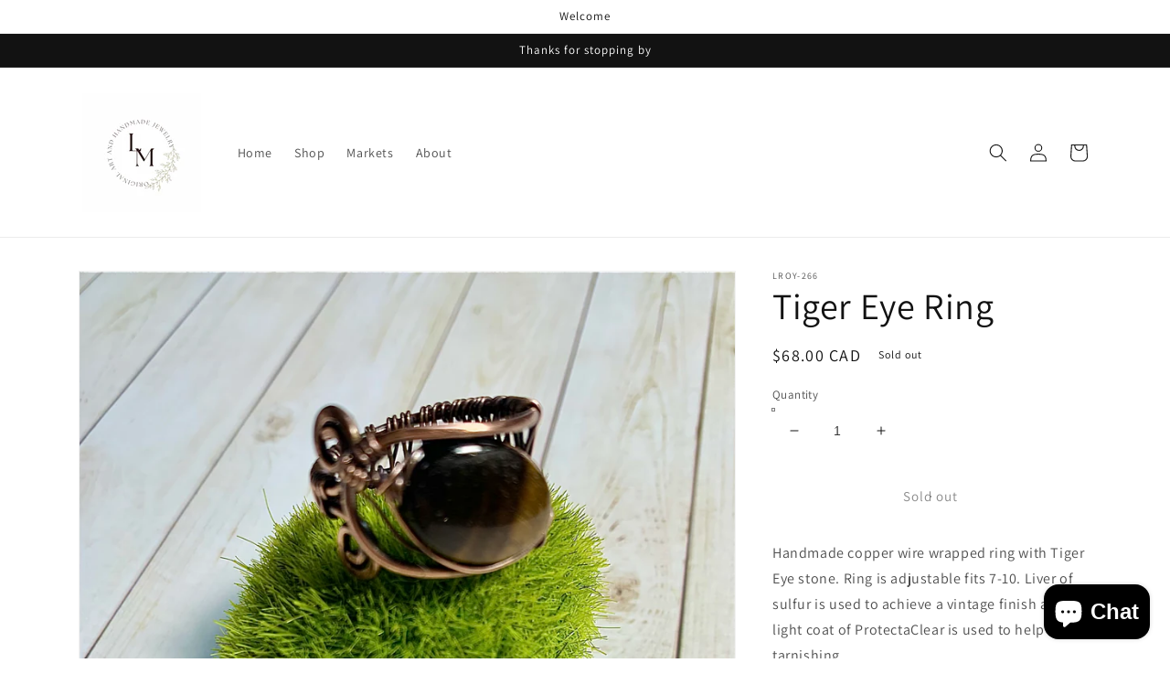

--- FILE ---
content_type: text/html; charset=utf-8
request_url: https://lisammart.com/en-ca/products/tiger-eye-ring
body_size: 23399
content:
<!doctype html>
<html class="no-js" lang="en">
  <head>
    <meta charset="utf-8">
    <meta http-equiv="X-UA-Compatible" content="IE=edge">
    <meta name="viewport" content="width=device-width,initial-scale=1">
    <meta name="theme-color" content="">
    <link rel="canonical" href="https://lisammart.com/en-ca/products/tiger-eye-ring">
    <link rel="preconnect" href="https://cdn.shopify.com" crossorigin><link rel="preconnect" href="https://fonts.shopifycdn.com" crossorigin><title>
      Tiger Eye Ring
 &ndash; lroy-266</title>

    
      <meta name="description" content="Handmade copper wire wrapped ring with Tiger Eye stone. Ring is adjustable fits 7-10. Liver of sulfur is used to achieve a vintage finish and a light coat of ProtectaClear is used to help with tarnishing.">
    

    

<meta property="og:site_name" content="lroy-266">
<meta property="og:url" content="https://lisammart.com/en-ca/products/tiger-eye-ring">
<meta property="og:title" content="Tiger Eye Ring">
<meta property="og:type" content="product">
<meta property="og:description" content="Handmade copper wire wrapped ring with Tiger Eye stone. Ring is adjustable fits 7-10. Liver of sulfur is used to achieve a vintage finish and a light coat of ProtectaClear is used to help with tarnishing."><meta property="og:image" content="http://lisammart.com/cdn/shop/products/image_b17c4c60-3b96-4ac7-a468-e784f9c43651.heic?v=1654300547">
  <meta property="og:image:secure_url" content="https://lisammart.com/cdn/shop/products/image_b17c4c60-3b96-4ac7-a468-e784f9c43651.heic?v=1654300547">
  <meta property="og:image:width" content="3024">
  <meta property="og:image:height" content="4032"><meta property="og:price:amount" content="68.00">
  <meta property="og:price:currency" content="CAD"><meta name="twitter:card" content="summary_large_image">
<meta name="twitter:title" content="Tiger Eye Ring">
<meta name="twitter:description" content="Handmade copper wire wrapped ring with Tiger Eye stone. Ring is adjustable fits 7-10. Liver of sulfur is used to achieve a vintage finish and a light coat of ProtectaClear is used to help with tarnishing.">


    <script src="//lisammart.com/cdn/shop/t/1/assets/global.js?v=138967679220690932761645577091" defer="defer"></script>
    <script>window.performance && window.performance.mark && window.performance.mark('shopify.content_for_header.start');</script><meta name="facebook-domain-verification" content="ej4selmxp53j0o042gueawh2xnayo9">
<meta id="shopify-digital-wallet" name="shopify-digital-wallet" content="/57073926244/digital_wallets/dialog">
<meta name="shopify-checkout-api-token" content="f7d5edeeaa264ec2b1bbf2ec08f467f0">
<link rel="alternate" hreflang="x-default" href="https://lisammart.com/products/tiger-eye-ring">
<link rel="alternate" hreflang="en" href="https://lisammart.com/products/tiger-eye-ring">
<link rel="alternate" hreflang="en-CA" href="https://lisammart.com/en-ca/products/tiger-eye-ring">
<link rel="alternate" type="application/json+oembed" href="https://lisammart.com/en-ca/products/tiger-eye-ring.oembed">
<script async="async" src="/checkouts/internal/preloads.js?locale=en-CA"></script>
<link rel="preconnect" href="https://shop.app" crossorigin="anonymous">
<script async="async" src="https://shop.app/checkouts/internal/preloads.js?locale=en-CA&shop_id=57073926244" crossorigin="anonymous"></script>
<script id="apple-pay-shop-capabilities" type="application/json">{"shopId":57073926244,"countryCode":"US","currencyCode":"CAD","merchantCapabilities":["supports3DS"],"merchantId":"gid:\/\/shopify\/Shop\/57073926244","merchantName":"lroy-266","requiredBillingContactFields":["postalAddress","email","phone"],"requiredShippingContactFields":["postalAddress","email","phone"],"shippingType":"shipping","supportedNetworks":["visa","masterCard","amex","discover","elo","jcb"],"total":{"type":"pending","label":"lroy-266","amount":"1.00"},"shopifyPaymentsEnabled":true,"supportsSubscriptions":true}</script>
<script id="shopify-features" type="application/json">{"accessToken":"f7d5edeeaa264ec2b1bbf2ec08f467f0","betas":["rich-media-storefront-analytics"],"domain":"lisammart.com","predictiveSearch":true,"shopId":57073926244,"locale":"en"}</script>
<script>var Shopify = Shopify || {};
Shopify.shop = "lroy-266.myshopify.com";
Shopify.locale = "en";
Shopify.currency = {"active":"CAD","rate":"1.40345065"};
Shopify.country = "CA";
Shopify.theme = {"name":"Dawn","id":122896121956,"schema_name":"Dawn","schema_version":"3.0.0","theme_store_id":887,"role":"main"};
Shopify.theme.handle = "null";
Shopify.theme.style = {"id":null,"handle":null};
Shopify.cdnHost = "lisammart.com/cdn";
Shopify.routes = Shopify.routes || {};
Shopify.routes.root = "/en-ca/";</script>
<script type="module">!function(o){(o.Shopify=o.Shopify||{}).modules=!0}(window);</script>
<script>!function(o){function n(){var o=[];function n(){o.push(Array.prototype.slice.apply(arguments))}return n.q=o,n}var t=o.Shopify=o.Shopify||{};t.loadFeatures=n(),t.autoloadFeatures=n()}(window);</script>
<script>
  window.ShopifyPay = window.ShopifyPay || {};
  window.ShopifyPay.apiHost = "shop.app\/pay";
  window.ShopifyPay.redirectState = null;
</script>
<script id="shop-js-analytics" type="application/json">{"pageType":"product"}</script>
<script defer="defer" async type="module" src="//lisammart.com/cdn/shopifycloud/shop-js/modules/v2/client.init-shop-cart-sync_BApSsMSl.en.esm.js"></script>
<script defer="defer" async type="module" src="//lisammart.com/cdn/shopifycloud/shop-js/modules/v2/chunk.common_CBoos6YZ.esm.js"></script>
<script type="module">
  await import("//lisammart.com/cdn/shopifycloud/shop-js/modules/v2/client.init-shop-cart-sync_BApSsMSl.en.esm.js");
await import("//lisammart.com/cdn/shopifycloud/shop-js/modules/v2/chunk.common_CBoos6YZ.esm.js");

  window.Shopify.SignInWithShop?.initShopCartSync?.({"fedCMEnabled":true,"windoidEnabled":true});

</script>
<script>
  window.Shopify = window.Shopify || {};
  if (!window.Shopify.featureAssets) window.Shopify.featureAssets = {};
  window.Shopify.featureAssets['shop-js'] = {"shop-cart-sync":["modules/v2/client.shop-cart-sync_DJczDl9f.en.esm.js","modules/v2/chunk.common_CBoos6YZ.esm.js"],"init-fed-cm":["modules/v2/client.init-fed-cm_BzwGC0Wi.en.esm.js","modules/v2/chunk.common_CBoos6YZ.esm.js"],"init-windoid":["modules/v2/client.init-windoid_BS26ThXS.en.esm.js","modules/v2/chunk.common_CBoos6YZ.esm.js"],"init-shop-email-lookup-coordinator":["modules/v2/client.init-shop-email-lookup-coordinator_DFwWcvrS.en.esm.js","modules/v2/chunk.common_CBoos6YZ.esm.js"],"shop-cash-offers":["modules/v2/client.shop-cash-offers_DthCPNIO.en.esm.js","modules/v2/chunk.common_CBoos6YZ.esm.js","modules/v2/chunk.modal_Bu1hFZFC.esm.js"],"shop-button":["modules/v2/client.shop-button_D_JX508o.en.esm.js","modules/v2/chunk.common_CBoos6YZ.esm.js"],"shop-toast-manager":["modules/v2/client.shop-toast-manager_tEhgP2F9.en.esm.js","modules/v2/chunk.common_CBoos6YZ.esm.js"],"avatar":["modules/v2/client.avatar_BTnouDA3.en.esm.js"],"pay-button":["modules/v2/client.pay-button_BuNmcIr_.en.esm.js","modules/v2/chunk.common_CBoos6YZ.esm.js"],"init-shop-cart-sync":["modules/v2/client.init-shop-cart-sync_BApSsMSl.en.esm.js","modules/v2/chunk.common_CBoos6YZ.esm.js"],"shop-login-button":["modules/v2/client.shop-login-button_DwLgFT0K.en.esm.js","modules/v2/chunk.common_CBoos6YZ.esm.js","modules/v2/chunk.modal_Bu1hFZFC.esm.js"],"init-customer-accounts-sign-up":["modules/v2/client.init-customer-accounts-sign-up_TlVCiykN.en.esm.js","modules/v2/client.shop-login-button_DwLgFT0K.en.esm.js","modules/v2/chunk.common_CBoos6YZ.esm.js","modules/v2/chunk.modal_Bu1hFZFC.esm.js"],"init-shop-for-new-customer-accounts":["modules/v2/client.init-shop-for-new-customer-accounts_DrjXSI53.en.esm.js","modules/v2/client.shop-login-button_DwLgFT0K.en.esm.js","modules/v2/chunk.common_CBoos6YZ.esm.js","modules/v2/chunk.modal_Bu1hFZFC.esm.js"],"init-customer-accounts":["modules/v2/client.init-customer-accounts_C0Oh2ljF.en.esm.js","modules/v2/client.shop-login-button_DwLgFT0K.en.esm.js","modules/v2/chunk.common_CBoos6YZ.esm.js","modules/v2/chunk.modal_Bu1hFZFC.esm.js"],"shop-follow-button":["modules/v2/client.shop-follow-button_C5D3XtBb.en.esm.js","modules/v2/chunk.common_CBoos6YZ.esm.js","modules/v2/chunk.modal_Bu1hFZFC.esm.js"],"checkout-modal":["modules/v2/client.checkout-modal_8TC_1FUY.en.esm.js","modules/v2/chunk.common_CBoos6YZ.esm.js","modules/v2/chunk.modal_Bu1hFZFC.esm.js"],"lead-capture":["modules/v2/client.lead-capture_D-pmUjp9.en.esm.js","modules/v2/chunk.common_CBoos6YZ.esm.js","modules/v2/chunk.modal_Bu1hFZFC.esm.js"],"shop-login":["modules/v2/client.shop-login_BmtnoEUo.en.esm.js","modules/v2/chunk.common_CBoos6YZ.esm.js","modules/v2/chunk.modal_Bu1hFZFC.esm.js"],"payment-terms":["modules/v2/client.payment-terms_BHOWV7U_.en.esm.js","modules/v2/chunk.common_CBoos6YZ.esm.js","modules/v2/chunk.modal_Bu1hFZFC.esm.js"]};
</script>
<script id="__st">var __st={"a":57073926244,"offset":-28800,"reqid":"a5ac33e6-5050-4240-b81e-3e18c599bf81-1768915967","pageurl":"lisammart.com\/en-ca\/products\/tiger-eye-ring","u":"71d6313ae996","p":"product","rtyp":"product","rid":6854300205156};</script>
<script>window.ShopifyPaypalV4VisibilityTracking = true;</script>
<script id="captcha-bootstrap">!function(){'use strict';const t='contact',e='account',n='new_comment',o=[[t,t],['blogs',n],['comments',n],[t,'customer']],c=[[e,'customer_login'],[e,'guest_login'],[e,'recover_customer_password'],[e,'create_customer']],r=t=>t.map((([t,e])=>`form[action*='/${t}']:not([data-nocaptcha='true']) input[name='form_type'][value='${e}']`)).join(','),a=t=>()=>t?[...document.querySelectorAll(t)].map((t=>t.form)):[];function s(){const t=[...o],e=r(t);return a(e)}const i='password',u='form_key',d=['recaptcha-v3-token','g-recaptcha-response','h-captcha-response',i],f=()=>{try{return window.sessionStorage}catch{return}},m='__shopify_v',_=t=>t.elements[u];function p(t,e,n=!1){try{const o=window.sessionStorage,c=JSON.parse(o.getItem(e)),{data:r}=function(t){const{data:e,action:n}=t;return t[m]||n?{data:e,action:n}:{data:t,action:n}}(c);for(const[e,n]of Object.entries(r))t.elements[e]&&(t.elements[e].value=n);n&&o.removeItem(e)}catch(o){console.error('form repopulation failed',{error:o})}}const l='form_type',E='cptcha';function T(t){t.dataset[E]=!0}const w=window,h=w.document,L='Shopify',v='ce_forms',y='captcha';let A=!1;((t,e)=>{const n=(g='f06e6c50-85a8-45c8-87d0-21a2b65856fe',I='https://cdn.shopify.com/shopifycloud/storefront-forms-hcaptcha/ce_storefront_forms_captcha_hcaptcha.v1.5.2.iife.js',D={infoText:'Protected by hCaptcha',privacyText:'Privacy',termsText:'Terms'},(t,e,n)=>{const o=w[L][v],c=o.bindForm;if(c)return c(t,g,e,D).then(n);var r;o.q.push([[t,g,e,D],n]),r=I,A||(h.body.append(Object.assign(h.createElement('script'),{id:'captcha-provider',async:!0,src:r})),A=!0)});var g,I,D;w[L]=w[L]||{},w[L][v]=w[L][v]||{},w[L][v].q=[],w[L][y]=w[L][y]||{},w[L][y].protect=function(t,e){n(t,void 0,e),T(t)},Object.freeze(w[L][y]),function(t,e,n,w,h,L){const[v,y,A,g]=function(t,e,n){const i=e?o:[],u=t?c:[],d=[...i,...u],f=r(d),m=r(i),_=r(d.filter((([t,e])=>n.includes(e))));return[a(f),a(m),a(_),s()]}(w,h,L),I=t=>{const e=t.target;return e instanceof HTMLFormElement?e:e&&e.form},D=t=>v().includes(t);t.addEventListener('submit',(t=>{const e=I(t);if(!e)return;const n=D(e)&&!e.dataset.hcaptchaBound&&!e.dataset.recaptchaBound,o=_(e),c=g().includes(e)&&(!o||!o.value);(n||c)&&t.preventDefault(),c&&!n&&(function(t){try{if(!f())return;!function(t){const e=f();if(!e)return;const n=_(t);if(!n)return;const o=n.value;o&&e.removeItem(o)}(t);const e=Array.from(Array(32),(()=>Math.random().toString(36)[2])).join('');!function(t,e){_(t)||t.append(Object.assign(document.createElement('input'),{type:'hidden',name:u})),t.elements[u].value=e}(t,e),function(t,e){const n=f();if(!n)return;const o=[...t.querySelectorAll(`input[type='${i}']`)].map((({name:t})=>t)),c=[...d,...o],r={};for(const[a,s]of new FormData(t).entries())c.includes(a)||(r[a]=s);n.setItem(e,JSON.stringify({[m]:1,action:t.action,data:r}))}(t,e)}catch(e){console.error('failed to persist form',e)}}(e),e.submit())}));const S=(t,e)=>{t&&!t.dataset[E]&&(n(t,e.some((e=>e===t))),T(t))};for(const o of['focusin','change'])t.addEventListener(o,(t=>{const e=I(t);D(e)&&S(e,y())}));const B=e.get('form_key'),M=e.get(l),P=B&&M;t.addEventListener('DOMContentLoaded',(()=>{const t=y();if(P)for(const e of t)e.elements[l].value===M&&p(e,B);[...new Set([...A(),...v().filter((t=>'true'===t.dataset.shopifyCaptcha))])].forEach((e=>S(e,t)))}))}(h,new URLSearchParams(w.location.search),n,t,e,['guest_login'])})(!0,!0)}();</script>
<script integrity="sha256-4kQ18oKyAcykRKYeNunJcIwy7WH5gtpwJnB7kiuLZ1E=" data-source-attribution="shopify.loadfeatures" defer="defer" src="//lisammart.com/cdn/shopifycloud/storefront/assets/storefront/load_feature-a0a9edcb.js" crossorigin="anonymous"></script>
<script crossorigin="anonymous" defer="defer" src="//lisammart.com/cdn/shopifycloud/storefront/assets/shopify_pay/storefront-65b4c6d7.js?v=20250812"></script>
<script data-source-attribution="shopify.dynamic_checkout.dynamic.init">var Shopify=Shopify||{};Shopify.PaymentButton=Shopify.PaymentButton||{isStorefrontPortableWallets:!0,init:function(){window.Shopify.PaymentButton.init=function(){};var t=document.createElement("script");t.src="https://lisammart.com/cdn/shopifycloud/portable-wallets/latest/portable-wallets.en.js",t.type="module",document.head.appendChild(t)}};
</script>
<script data-source-attribution="shopify.dynamic_checkout.buyer_consent">
  function portableWalletsHideBuyerConsent(e){var t=document.getElementById("shopify-buyer-consent"),n=document.getElementById("shopify-subscription-policy-button");t&&n&&(t.classList.add("hidden"),t.setAttribute("aria-hidden","true"),n.removeEventListener("click",e))}function portableWalletsShowBuyerConsent(e){var t=document.getElementById("shopify-buyer-consent"),n=document.getElementById("shopify-subscription-policy-button");t&&n&&(t.classList.remove("hidden"),t.removeAttribute("aria-hidden"),n.addEventListener("click",e))}window.Shopify?.PaymentButton&&(window.Shopify.PaymentButton.hideBuyerConsent=portableWalletsHideBuyerConsent,window.Shopify.PaymentButton.showBuyerConsent=portableWalletsShowBuyerConsent);
</script>
<script>
  function portableWalletsCleanup(e){e&&e.src&&console.error("Failed to load portable wallets script "+e.src);var t=document.querySelectorAll("shopify-accelerated-checkout .shopify-payment-button__skeleton, shopify-accelerated-checkout-cart .wallet-cart-button__skeleton"),e=document.getElementById("shopify-buyer-consent");for(let e=0;e<t.length;e++)t[e].remove();e&&e.remove()}function portableWalletsNotLoadedAsModule(e){e instanceof ErrorEvent&&"string"==typeof e.message&&e.message.includes("import.meta")&&"string"==typeof e.filename&&e.filename.includes("portable-wallets")&&(window.removeEventListener("error",portableWalletsNotLoadedAsModule),window.Shopify.PaymentButton.failedToLoad=e,"loading"===document.readyState?document.addEventListener("DOMContentLoaded",window.Shopify.PaymentButton.init):window.Shopify.PaymentButton.init())}window.addEventListener("error",portableWalletsNotLoadedAsModule);
</script>

<script type="module" src="https://lisammart.com/cdn/shopifycloud/portable-wallets/latest/portable-wallets.en.js" onError="portableWalletsCleanup(this)" crossorigin="anonymous"></script>
<script nomodule>
  document.addEventListener("DOMContentLoaded", portableWalletsCleanup);
</script>

<link id="shopify-accelerated-checkout-styles" rel="stylesheet" media="screen" href="https://lisammart.com/cdn/shopifycloud/portable-wallets/latest/accelerated-checkout-backwards-compat.css" crossorigin="anonymous">
<style id="shopify-accelerated-checkout-cart">
        #shopify-buyer-consent {
  margin-top: 1em;
  display: inline-block;
  width: 100%;
}

#shopify-buyer-consent.hidden {
  display: none;
}

#shopify-subscription-policy-button {
  background: none;
  border: none;
  padding: 0;
  text-decoration: underline;
  font-size: inherit;
  cursor: pointer;
}

#shopify-subscription-policy-button::before {
  box-shadow: none;
}

      </style>
<script id="sections-script" data-sections="main-product,header,footer" defer="defer" src="//lisammart.com/cdn/shop/t/1/compiled_assets/scripts.js?v=349"></script>
<script>window.performance && window.performance.mark && window.performance.mark('shopify.content_for_header.end');</script>


    <style data-shopify>
      @font-face {
  font-family: Assistant;
  font-weight: 400;
  font-style: normal;
  font-display: swap;
  src: url("//lisammart.com/cdn/fonts/assistant/assistant_n4.9120912a469cad1cc292572851508ca49d12e768.woff2") format("woff2"),
       url("//lisammart.com/cdn/fonts/assistant/assistant_n4.6e9875ce64e0fefcd3f4446b7ec9036b3ddd2985.woff") format("woff");
}

      @font-face {
  font-family: Assistant;
  font-weight: 700;
  font-style: normal;
  font-display: swap;
  src: url("//lisammart.com/cdn/fonts/assistant/assistant_n7.bf44452348ec8b8efa3aa3068825305886b1c83c.woff2") format("woff2"),
       url("//lisammart.com/cdn/fonts/assistant/assistant_n7.0c887fee83f6b3bda822f1150b912c72da0f7b64.woff") format("woff");
}

      
      
      @font-face {
  font-family: Assistant;
  font-weight: 400;
  font-style: normal;
  font-display: swap;
  src: url("//lisammart.com/cdn/fonts/assistant/assistant_n4.9120912a469cad1cc292572851508ca49d12e768.woff2") format("woff2"),
       url("//lisammart.com/cdn/fonts/assistant/assistant_n4.6e9875ce64e0fefcd3f4446b7ec9036b3ddd2985.woff") format("woff");
}


      :root {
        --font-body-family: Assistant, sans-serif;
        --font-body-style: normal;
        --font-body-weight: 400;

        --font-heading-family: Assistant, sans-serif;
        --font-heading-style: normal;
        --font-heading-weight: 400;

        --font-body-scale: 1.0;
        --font-heading-scale: 1.0;

        --color-base-text: 18, 18, 18;
        --color-shadow: 18, 18, 18;
        --color-base-background-1: 255, 255, 255;
        --color-base-background-2: 243, 243, 243;
        --color-base-solid-button-labels: 255, 255, 255;
        --color-base-outline-button-labels: 18, 18, 18;
        --color-base-accent-1: 18, 18, 18;
        --color-base-accent-2: 51, 79, 180;
        --payment-terms-background-color: #FFFFFF;

        --gradient-base-background-1: #FFFFFF;
        --gradient-base-background-2: #F3F3F3;
        --gradient-base-accent-1: #121212;
        --gradient-base-accent-2: #334FB4;

        --media-padding: px;
        --media-border-opacity: 0.05;
        --media-border-width: 1px;
        --media-radius: 0px;
        --media-shadow-opacity: 0.0;
        --media-shadow-horizontal-offset: 0px;
        --media-shadow-vertical-offset: 0px;
        --media-shadow-blur-radius: 0px;

        --page-width: 120rem;
        --page-width-margin: 0rem;

        --card-image-padding: 0.0rem;
        --card-corner-radius: 0.0rem;
        --card-text-alignment: left;
        --card-border-width: 0.0rem;
        --card-border-opacity: 0.0;
        --card-shadow-opacity: 0.1;
        --card-shadow-horizontal-offset: 0.0rem;
        --card-shadow-vertical-offset: 0.0rem;
        --card-shadow-blur-radius: 0.0rem;

        --badge-corner-radius: 4.0rem;

        --popup-border-width: 1px;
        --popup-border-opacity: 0.1;
        --popup-corner-radius: 0px;
        --popup-shadow-opacity: 0.0;
        --popup-shadow-horizontal-offset: 0px;
        --popup-shadow-vertical-offset: 0px;
        --popup-shadow-blur-radius: 0px;

        --drawer-border-width: 1px;
        --drawer-border-opacity: 0.1;
        --drawer-shadow-opacity: 0.0;
        --drawer-shadow-horizontal-offset: 0px;
        --drawer-shadow-vertical-offset: 0px;
        --drawer-shadow-blur-radius: 0px;

        --spacing-sections-desktop: 0px;
        --spacing-sections-mobile: 0px;

        --grid-desktop-vertical-spacing: 8px;
        --grid-desktop-horizontal-spacing: 8px;
        --grid-mobile-vertical-spacing: 4px;
        --grid-mobile-horizontal-spacing: 4px;

        --text-boxes-border-opacity: 0.0;
        --text-boxes-border-width: 0px;
        --text-boxes-radius: 0px;
        --text-boxes-shadow-opacity: 0.0;
        --text-boxes-shadow-horizontal-offset: 0px;
        --text-boxes-shadow-vertical-offset: 0px;
        --text-boxes-shadow-blur-radius: 0px;

        --buttons-radius: 0px;
        --buttons-radius-outset: 0px;
        --buttons-border-width: 1px;
        --buttons-border-opacity: 1.0;
        --buttons-shadow-opacity: 0.0;
        --buttons-shadow-horizontal-offset: 0px;
        --buttons-shadow-vertical-offset: 0px;
        --buttons-shadow-blur-radius: 0px;
        --buttons-border-offset: 0px;

        --inputs-radius: 0px;
        --inputs-border-width: 1px;
        --inputs-border-opacity: 0.55;
        --inputs-shadow-opacity: 0.0;
        --inputs-shadow-horizontal-offset: 0px;
        --inputs-margin-offset: 0px;
        --inputs-shadow-vertical-offset: 0px;
        --inputs-shadow-blur-radius: 0px;
        --inputs-radius-outset: 0px;

        --variant-pills-radius: 40px;
        --variant-pills-border-width: 1px;
        --variant-pills-border-opacity: 0.55;
        --variant-pills-shadow-opacity: 0.0;
        --variant-pills-shadow-horizontal-offset: 0px;
        --variant-pills-shadow-vertical-offset: 0px;
        --variant-pills-shadow-blur-radius: 0px;
      }

      *,
      *::before,
      *::after {
        box-sizing: inherit;
      }

      html {
        box-sizing: border-box;
        font-size: calc(var(--font-body-scale) * 62.5%);
        height: 100%;
      }

      body {
        display: grid;
        grid-template-rows: auto auto 1fr auto;
        grid-template-columns: 100%;
        min-height: 100%;
        margin: 0;
        font-size: 1.5rem;
        letter-spacing: 0.06rem;
        line-height: calc(1 + 0.8 / var(--font-body-scale));
        font-family: var(--font-body-family);
        font-style: var(--font-body-style);
        font-weight: var(--font-body-weight);
      }

      @media screen and (min-width: 750px) {
        body {
          font-size: 1.6rem;
        }
      }
    </style>

    <link href="//lisammart.com/cdn/shop/t/1/assets/base.css?v=39440664952427654091645577107" rel="stylesheet" type="text/css" media="all" />
<link rel="preload" as="font" href="//lisammart.com/cdn/fonts/assistant/assistant_n4.9120912a469cad1cc292572851508ca49d12e768.woff2" type="font/woff2" crossorigin><link rel="preload" as="font" href="//lisammart.com/cdn/fonts/assistant/assistant_n4.9120912a469cad1cc292572851508ca49d12e768.woff2" type="font/woff2" crossorigin><link rel="stylesheet" href="//lisammart.com/cdn/shop/t/1/assets/component-predictive-search.css?v=165644661289088488651645577086" media="print" onload="this.media='all'"><script>document.documentElement.className = document.documentElement.className.replace('no-js', 'js');
    if (Shopify.designMode) {
      document.documentElement.classList.add('shopify-design-mode');
    }
    </script>
  <script src="https://cdn.shopify.com/extensions/e4b3a77b-20c9-4161-b1bb-deb87046128d/inbox-1253/assets/inbox-chat-loader.js" type="text/javascript" defer="defer"></script>
<link href="https://monorail-edge.shopifysvc.com" rel="dns-prefetch">
<script>(function(){if ("sendBeacon" in navigator && "performance" in window) {try {var session_token_from_headers = performance.getEntriesByType('navigation')[0].serverTiming.find(x => x.name == '_s').description;} catch {var session_token_from_headers = undefined;}var session_cookie_matches = document.cookie.match(/_shopify_s=([^;]*)/);var session_token_from_cookie = session_cookie_matches && session_cookie_matches.length === 2 ? session_cookie_matches[1] : "";var session_token = session_token_from_headers || session_token_from_cookie || "";function handle_abandonment_event(e) {var entries = performance.getEntries().filter(function(entry) {return /monorail-edge.shopifysvc.com/.test(entry.name);});if (!window.abandonment_tracked && entries.length === 0) {window.abandonment_tracked = true;var currentMs = Date.now();var navigation_start = performance.timing.navigationStart;var payload = {shop_id: 57073926244,url: window.location.href,navigation_start,duration: currentMs - navigation_start,session_token,page_type: "product"};window.navigator.sendBeacon("https://monorail-edge.shopifysvc.com/v1/produce", JSON.stringify({schema_id: "online_store_buyer_site_abandonment/1.1",payload: payload,metadata: {event_created_at_ms: currentMs,event_sent_at_ms: currentMs}}));}}window.addEventListener('pagehide', handle_abandonment_event);}}());</script>
<script id="web-pixels-manager-setup">(function e(e,d,r,n,o){if(void 0===o&&(o={}),!Boolean(null===(a=null===(i=window.Shopify)||void 0===i?void 0:i.analytics)||void 0===a?void 0:a.replayQueue)){var i,a;window.Shopify=window.Shopify||{};var t=window.Shopify;t.analytics=t.analytics||{};var s=t.analytics;s.replayQueue=[],s.publish=function(e,d,r){return s.replayQueue.push([e,d,r]),!0};try{self.performance.mark("wpm:start")}catch(e){}var l=function(){var e={modern:/Edge?\/(1{2}[4-9]|1[2-9]\d|[2-9]\d{2}|\d{4,})\.\d+(\.\d+|)|Firefox\/(1{2}[4-9]|1[2-9]\d|[2-9]\d{2}|\d{4,})\.\d+(\.\d+|)|Chrom(ium|e)\/(9{2}|\d{3,})\.\d+(\.\d+|)|(Maci|X1{2}).+ Version\/(15\.\d+|(1[6-9]|[2-9]\d|\d{3,})\.\d+)([,.]\d+|)( \(\w+\)|)( Mobile\/\w+|) Safari\/|Chrome.+OPR\/(9{2}|\d{3,})\.\d+\.\d+|(CPU[ +]OS|iPhone[ +]OS|CPU[ +]iPhone|CPU IPhone OS|CPU iPad OS)[ +]+(15[._]\d+|(1[6-9]|[2-9]\d|\d{3,})[._]\d+)([._]\d+|)|Android:?[ /-](13[3-9]|1[4-9]\d|[2-9]\d{2}|\d{4,})(\.\d+|)(\.\d+|)|Android.+Firefox\/(13[5-9]|1[4-9]\d|[2-9]\d{2}|\d{4,})\.\d+(\.\d+|)|Android.+Chrom(ium|e)\/(13[3-9]|1[4-9]\d|[2-9]\d{2}|\d{4,})\.\d+(\.\d+|)|SamsungBrowser\/([2-9]\d|\d{3,})\.\d+/,legacy:/Edge?\/(1[6-9]|[2-9]\d|\d{3,})\.\d+(\.\d+|)|Firefox\/(5[4-9]|[6-9]\d|\d{3,})\.\d+(\.\d+|)|Chrom(ium|e)\/(5[1-9]|[6-9]\d|\d{3,})\.\d+(\.\d+|)([\d.]+$|.*Safari\/(?![\d.]+ Edge\/[\d.]+$))|(Maci|X1{2}).+ Version\/(10\.\d+|(1[1-9]|[2-9]\d|\d{3,})\.\d+)([,.]\d+|)( \(\w+\)|)( Mobile\/\w+|) Safari\/|Chrome.+OPR\/(3[89]|[4-9]\d|\d{3,})\.\d+\.\d+|(CPU[ +]OS|iPhone[ +]OS|CPU[ +]iPhone|CPU IPhone OS|CPU iPad OS)[ +]+(10[._]\d+|(1[1-9]|[2-9]\d|\d{3,})[._]\d+)([._]\d+|)|Android:?[ /-](13[3-9]|1[4-9]\d|[2-9]\d{2}|\d{4,})(\.\d+|)(\.\d+|)|Mobile Safari.+OPR\/([89]\d|\d{3,})\.\d+\.\d+|Android.+Firefox\/(13[5-9]|1[4-9]\d|[2-9]\d{2}|\d{4,})\.\d+(\.\d+|)|Android.+Chrom(ium|e)\/(13[3-9]|1[4-9]\d|[2-9]\d{2}|\d{4,})\.\d+(\.\d+|)|Android.+(UC? ?Browser|UCWEB|U3)[ /]?(15\.([5-9]|\d{2,})|(1[6-9]|[2-9]\d|\d{3,})\.\d+)\.\d+|SamsungBrowser\/(5\.\d+|([6-9]|\d{2,})\.\d+)|Android.+MQ{2}Browser\/(14(\.(9|\d{2,})|)|(1[5-9]|[2-9]\d|\d{3,})(\.\d+|))(\.\d+|)|K[Aa][Ii]OS\/(3\.\d+|([4-9]|\d{2,})\.\d+)(\.\d+|)/},d=e.modern,r=e.legacy,n=navigator.userAgent;return n.match(d)?"modern":n.match(r)?"legacy":"unknown"}(),u="modern"===l?"modern":"legacy",c=(null!=n?n:{modern:"",legacy:""})[u],f=function(e){return[e.baseUrl,"/wpm","/b",e.hashVersion,"modern"===e.buildTarget?"m":"l",".js"].join("")}({baseUrl:d,hashVersion:r,buildTarget:u}),m=function(e){var d=e.version,r=e.bundleTarget,n=e.surface,o=e.pageUrl,i=e.monorailEndpoint;return{emit:function(e){var a=e.status,t=e.errorMsg,s=(new Date).getTime(),l=JSON.stringify({metadata:{event_sent_at_ms:s},events:[{schema_id:"web_pixels_manager_load/3.1",payload:{version:d,bundle_target:r,page_url:o,status:a,surface:n,error_msg:t},metadata:{event_created_at_ms:s}}]});if(!i)return console&&console.warn&&console.warn("[Web Pixels Manager] No Monorail endpoint provided, skipping logging."),!1;try{return self.navigator.sendBeacon.bind(self.navigator)(i,l)}catch(e){}var u=new XMLHttpRequest;try{return u.open("POST",i,!0),u.setRequestHeader("Content-Type","text/plain"),u.send(l),!0}catch(e){return console&&console.warn&&console.warn("[Web Pixels Manager] Got an unhandled error while logging to Monorail."),!1}}}}({version:r,bundleTarget:l,surface:e.surface,pageUrl:self.location.href,monorailEndpoint:e.monorailEndpoint});try{o.browserTarget=l,function(e){var d=e.src,r=e.async,n=void 0===r||r,o=e.onload,i=e.onerror,a=e.sri,t=e.scriptDataAttributes,s=void 0===t?{}:t,l=document.createElement("script"),u=document.querySelector("head"),c=document.querySelector("body");if(l.async=n,l.src=d,a&&(l.integrity=a,l.crossOrigin="anonymous"),s)for(var f in s)if(Object.prototype.hasOwnProperty.call(s,f))try{l.dataset[f]=s[f]}catch(e){}if(o&&l.addEventListener("load",o),i&&l.addEventListener("error",i),u)u.appendChild(l);else{if(!c)throw new Error("Did not find a head or body element to append the script");c.appendChild(l)}}({src:f,async:!0,onload:function(){if(!function(){var e,d;return Boolean(null===(d=null===(e=window.Shopify)||void 0===e?void 0:e.analytics)||void 0===d?void 0:d.initialized)}()){var d=window.webPixelsManager.init(e)||void 0;if(d){var r=window.Shopify.analytics;r.replayQueue.forEach((function(e){var r=e[0],n=e[1],o=e[2];d.publishCustomEvent(r,n,o)})),r.replayQueue=[],r.publish=d.publishCustomEvent,r.visitor=d.visitor,r.initialized=!0}}},onerror:function(){return m.emit({status:"failed",errorMsg:"".concat(f," has failed to load")})},sri:function(e){var d=/^sha384-[A-Za-z0-9+/=]+$/;return"string"==typeof e&&d.test(e)}(c)?c:"",scriptDataAttributes:o}),m.emit({status:"loading"})}catch(e){m.emit({status:"failed",errorMsg:(null==e?void 0:e.message)||"Unknown error"})}}})({shopId: 57073926244,storefrontBaseUrl: "https://lisammart.com",extensionsBaseUrl: "https://extensions.shopifycdn.com/cdn/shopifycloud/web-pixels-manager",monorailEndpoint: "https://monorail-edge.shopifysvc.com/unstable/produce_batch",surface: "storefront-renderer",enabledBetaFlags: ["2dca8a86"],webPixelsConfigList: [{"id":"shopify-app-pixel","configuration":"{}","eventPayloadVersion":"v1","runtimeContext":"STRICT","scriptVersion":"0450","apiClientId":"shopify-pixel","type":"APP","privacyPurposes":["ANALYTICS","MARKETING"]},{"id":"shopify-custom-pixel","eventPayloadVersion":"v1","runtimeContext":"LAX","scriptVersion":"0450","apiClientId":"shopify-pixel","type":"CUSTOM","privacyPurposes":["ANALYTICS","MARKETING"]}],isMerchantRequest: false,initData: {"shop":{"name":"lroy-266","paymentSettings":{"currencyCode":"USD"},"myshopifyDomain":"lroy-266.myshopify.com","countryCode":"US","storefrontUrl":"https:\/\/lisammart.com\/en-ca"},"customer":null,"cart":null,"checkout":null,"productVariants":[{"price":{"amount":68.0,"currencyCode":"CAD"},"product":{"title":"Tiger Eye Ring","vendor":"lroy-266","id":"6854300205156","untranslatedTitle":"Tiger Eye Ring","url":"\/en-ca\/products\/tiger-eye-ring","type":""},"id":"40227894165604","image":{"src":"\/\/lisammart.com\/cdn\/shop\/products\/image_b17c4c60-3b96-4ac7-a468-e784f9c43651.heic?v=1654300547"},"sku":null,"title":"Default Title","untranslatedTitle":"Default Title"}],"purchasingCompany":null},},"https://lisammart.com/cdn","fcfee988w5aeb613cpc8e4bc33m6693e112",{"modern":"","legacy":""},{"shopId":"57073926244","storefrontBaseUrl":"https:\/\/lisammart.com","extensionBaseUrl":"https:\/\/extensions.shopifycdn.com\/cdn\/shopifycloud\/web-pixels-manager","surface":"storefront-renderer","enabledBetaFlags":"[\"2dca8a86\"]","isMerchantRequest":"false","hashVersion":"fcfee988w5aeb613cpc8e4bc33m6693e112","publish":"custom","events":"[[\"page_viewed\",{}],[\"product_viewed\",{\"productVariant\":{\"price\":{\"amount\":68.0,\"currencyCode\":\"CAD\"},\"product\":{\"title\":\"Tiger Eye Ring\",\"vendor\":\"lroy-266\",\"id\":\"6854300205156\",\"untranslatedTitle\":\"Tiger Eye Ring\",\"url\":\"\/en-ca\/products\/tiger-eye-ring\",\"type\":\"\"},\"id\":\"40227894165604\",\"image\":{\"src\":\"\/\/lisammart.com\/cdn\/shop\/products\/image_b17c4c60-3b96-4ac7-a468-e784f9c43651.heic?v=1654300547\"},\"sku\":null,\"title\":\"Default Title\",\"untranslatedTitle\":\"Default Title\"}}]]"});</script><script>
  window.ShopifyAnalytics = window.ShopifyAnalytics || {};
  window.ShopifyAnalytics.meta = window.ShopifyAnalytics.meta || {};
  window.ShopifyAnalytics.meta.currency = 'CAD';
  var meta = {"product":{"id":6854300205156,"gid":"gid:\/\/shopify\/Product\/6854300205156","vendor":"lroy-266","type":"","handle":"tiger-eye-ring","variants":[{"id":40227894165604,"price":6800,"name":"Tiger Eye Ring","public_title":null,"sku":null}],"remote":false},"page":{"pageType":"product","resourceType":"product","resourceId":6854300205156,"requestId":"a5ac33e6-5050-4240-b81e-3e18c599bf81-1768915967"}};
  for (var attr in meta) {
    window.ShopifyAnalytics.meta[attr] = meta[attr];
  }
</script>
<script class="analytics">
  (function () {
    var customDocumentWrite = function(content) {
      var jquery = null;

      if (window.jQuery) {
        jquery = window.jQuery;
      } else if (window.Checkout && window.Checkout.$) {
        jquery = window.Checkout.$;
      }

      if (jquery) {
        jquery('body').append(content);
      }
    };

    var hasLoggedConversion = function(token) {
      if (token) {
        return document.cookie.indexOf('loggedConversion=' + token) !== -1;
      }
      return false;
    }

    var setCookieIfConversion = function(token) {
      if (token) {
        var twoMonthsFromNow = new Date(Date.now());
        twoMonthsFromNow.setMonth(twoMonthsFromNow.getMonth() + 2);

        document.cookie = 'loggedConversion=' + token + '; expires=' + twoMonthsFromNow;
      }
    }

    var trekkie = window.ShopifyAnalytics.lib = window.trekkie = window.trekkie || [];
    if (trekkie.integrations) {
      return;
    }
    trekkie.methods = [
      'identify',
      'page',
      'ready',
      'track',
      'trackForm',
      'trackLink'
    ];
    trekkie.factory = function(method) {
      return function() {
        var args = Array.prototype.slice.call(arguments);
        args.unshift(method);
        trekkie.push(args);
        return trekkie;
      };
    };
    for (var i = 0; i < trekkie.methods.length; i++) {
      var key = trekkie.methods[i];
      trekkie[key] = trekkie.factory(key);
    }
    trekkie.load = function(config) {
      trekkie.config = config || {};
      trekkie.config.initialDocumentCookie = document.cookie;
      var first = document.getElementsByTagName('script')[0];
      var script = document.createElement('script');
      script.type = 'text/javascript';
      script.onerror = function(e) {
        var scriptFallback = document.createElement('script');
        scriptFallback.type = 'text/javascript';
        scriptFallback.onerror = function(error) {
                var Monorail = {
      produce: function produce(monorailDomain, schemaId, payload) {
        var currentMs = new Date().getTime();
        var event = {
          schema_id: schemaId,
          payload: payload,
          metadata: {
            event_created_at_ms: currentMs,
            event_sent_at_ms: currentMs
          }
        };
        return Monorail.sendRequest("https://" + monorailDomain + "/v1/produce", JSON.stringify(event));
      },
      sendRequest: function sendRequest(endpointUrl, payload) {
        // Try the sendBeacon API
        if (window && window.navigator && typeof window.navigator.sendBeacon === 'function' && typeof window.Blob === 'function' && !Monorail.isIos12()) {
          var blobData = new window.Blob([payload], {
            type: 'text/plain'
          });

          if (window.navigator.sendBeacon(endpointUrl, blobData)) {
            return true;
          } // sendBeacon was not successful

        } // XHR beacon

        var xhr = new XMLHttpRequest();

        try {
          xhr.open('POST', endpointUrl);
          xhr.setRequestHeader('Content-Type', 'text/plain');
          xhr.send(payload);
        } catch (e) {
          console.log(e);
        }

        return false;
      },
      isIos12: function isIos12() {
        return window.navigator.userAgent.lastIndexOf('iPhone; CPU iPhone OS 12_') !== -1 || window.navigator.userAgent.lastIndexOf('iPad; CPU OS 12_') !== -1;
      }
    };
    Monorail.produce('monorail-edge.shopifysvc.com',
      'trekkie_storefront_load_errors/1.1',
      {shop_id: 57073926244,
      theme_id: 122896121956,
      app_name: "storefront",
      context_url: window.location.href,
      source_url: "//lisammart.com/cdn/s/trekkie.storefront.cd680fe47e6c39ca5d5df5f0a32d569bc48c0f27.min.js"});

        };
        scriptFallback.async = true;
        scriptFallback.src = '//lisammart.com/cdn/s/trekkie.storefront.cd680fe47e6c39ca5d5df5f0a32d569bc48c0f27.min.js';
        first.parentNode.insertBefore(scriptFallback, first);
      };
      script.async = true;
      script.src = '//lisammart.com/cdn/s/trekkie.storefront.cd680fe47e6c39ca5d5df5f0a32d569bc48c0f27.min.js';
      first.parentNode.insertBefore(script, first);
    };
    trekkie.load(
      {"Trekkie":{"appName":"storefront","development":false,"defaultAttributes":{"shopId":57073926244,"isMerchantRequest":null,"themeId":122896121956,"themeCityHash":"15231869395805865782","contentLanguage":"en","currency":"CAD","eventMetadataId":"37b98564-88ac-43b3-8099-8b4dc511aec8"},"isServerSideCookieWritingEnabled":true,"monorailRegion":"shop_domain","enabledBetaFlags":["65f19447"]},"Session Attribution":{},"S2S":{"facebookCapiEnabled":true,"source":"trekkie-storefront-renderer","apiClientId":580111}}
    );

    var loaded = false;
    trekkie.ready(function() {
      if (loaded) return;
      loaded = true;

      window.ShopifyAnalytics.lib = window.trekkie;

      var originalDocumentWrite = document.write;
      document.write = customDocumentWrite;
      try { window.ShopifyAnalytics.merchantGoogleAnalytics.call(this); } catch(error) {};
      document.write = originalDocumentWrite;

      window.ShopifyAnalytics.lib.page(null,{"pageType":"product","resourceType":"product","resourceId":6854300205156,"requestId":"a5ac33e6-5050-4240-b81e-3e18c599bf81-1768915967","shopifyEmitted":true});

      var match = window.location.pathname.match(/checkouts\/(.+)\/(thank_you|post_purchase)/)
      var token = match? match[1]: undefined;
      if (!hasLoggedConversion(token)) {
        setCookieIfConversion(token);
        window.ShopifyAnalytics.lib.track("Viewed Product",{"currency":"CAD","variantId":40227894165604,"productId":6854300205156,"productGid":"gid:\/\/shopify\/Product\/6854300205156","name":"Tiger Eye Ring","price":"68.00","sku":null,"brand":"lroy-266","variant":null,"category":"","nonInteraction":true,"remote":false},undefined,undefined,{"shopifyEmitted":true});
      window.ShopifyAnalytics.lib.track("monorail:\/\/trekkie_storefront_viewed_product\/1.1",{"currency":"CAD","variantId":40227894165604,"productId":6854300205156,"productGid":"gid:\/\/shopify\/Product\/6854300205156","name":"Tiger Eye Ring","price":"68.00","sku":null,"brand":"lroy-266","variant":null,"category":"","nonInteraction":true,"remote":false,"referer":"https:\/\/lisammart.com\/en-ca\/products\/tiger-eye-ring"});
      }
    });


        var eventsListenerScript = document.createElement('script');
        eventsListenerScript.async = true;
        eventsListenerScript.src = "//lisammart.com/cdn/shopifycloud/storefront/assets/shop_events_listener-3da45d37.js";
        document.getElementsByTagName('head')[0].appendChild(eventsListenerScript);

})();</script>
<script
  defer
  src="https://lisammart.com/cdn/shopifycloud/perf-kit/shopify-perf-kit-3.0.4.min.js"
  data-application="storefront-renderer"
  data-shop-id="57073926244"
  data-render-region="gcp-us-central1"
  data-page-type="product"
  data-theme-instance-id="122896121956"
  data-theme-name="Dawn"
  data-theme-version="3.0.0"
  data-monorail-region="shop_domain"
  data-resource-timing-sampling-rate="10"
  data-shs="true"
  data-shs-beacon="true"
  data-shs-export-with-fetch="true"
  data-shs-logs-sample-rate="1"
  data-shs-beacon-endpoint="https://lisammart.com/api/collect"
></script>
</head>

  <body class="gradient">
    <a class="skip-to-content-link button visually-hidden" href="#MainContent">
      Skip to content
    </a>

    <div id="shopify-section-announcement-bar" class="shopify-section"><div class="announcement-bar color-background-1 gradient" role="region" aria-label="Announcement" ><p class="announcement-bar__message h5">
                Welcome
</p></div><div class="announcement-bar color-accent-1 gradient" role="region" aria-label="Announcement" ><p class="announcement-bar__message h5">
                Thanks for stopping by
</p></div>
</div>
    <div id="shopify-section-header" class="shopify-section section-header"><link rel="stylesheet" href="//lisammart.com/cdn/shop/t/1/assets/component-list-menu.css?v=129267058877082496571645577094" media="print" onload="this.media='all'">
<link rel="stylesheet" href="//lisammart.com/cdn/shop/t/1/assets/component-search.css?v=96455689198851321781645577080" media="print" onload="this.media='all'">
<link rel="stylesheet" href="//lisammart.com/cdn/shop/t/1/assets/component-menu-drawer.css?v=126731818748055994231645577083" media="print" onload="this.media='all'">
<link rel="stylesheet" href="//lisammart.com/cdn/shop/t/1/assets/component-cart-notification.css?v=107019900565326663291645577078" media="print" onload="this.media='all'">
<link rel="stylesheet" href="//lisammart.com/cdn/shop/t/1/assets/component-cart-items.css?v=45858802644496945541645577108" media="print" onload="this.media='all'"><link rel="stylesheet" href="//lisammart.com/cdn/shop/t/1/assets/component-price.css?v=112673864592427438181645577083" media="print" onload="this.media='all'">
  <link rel="stylesheet" href="//lisammart.com/cdn/shop/t/1/assets/component-loading-overlay.css?v=167310470843593579841645577112" media="print" onload="this.media='all'"><noscript><link href="//lisammart.com/cdn/shop/t/1/assets/component-list-menu.css?v=129267058877082496571645577094" rel="stylesheet" type="text/css" media="all" /></noscript>
<noscript><link href="//lisammart.com/cdn/shop/t/1/assets/component-search.css?v=96455689198851321781645577080" rel="stylesheet" type="text/css" media="all" /></noscript>
<noscript><link href="//lisammart.com/cdn/shop/t/1/assets/component-menu-drawer.css?v=126731818748055994231645577083" rel="stylesheet" type="text/css" media="all" /></noscript>
<noscript><link href="//lisammart.com/cdn/shop/t/1/assets/component-cart-notification.css?v=107019900565326663291645577078" rel="stylesheet" type="text/css" media="all" /></noscript>
<noscript><link href="//lisammart.com/cdn/shop/t/1/assets/component-cart-items.css?v=45858802644496945541645577108" rel="stylesheet" type="text/css" media="all" /></noscript>

<style>
  header-drawer {
    justify-self: start;
    margin-left: -1.2rem;
  }

  @media screen and (min-width: 990px) {
    header-drawer {
      display: none;
    }
  }

  .menu-drawer-container {
    display: flex;
  }

  .list-menu {
    list-style: none;
    padding: 0;
    margin: 0;
  }

  .list-menu--inline {
    display: inline-flex;
    flex-wrap: wrap;
  }

  summary.list-menu__item {
    padding-right: 2.7rem;
  }

  .list-menu__item {
    display: flex;
    align-items: center;
    line-height: calc(1 + 0.3 / var(--font-body-scale));
  }

  .list-menu__item--link {
    text-decoration: none;
    padding-bottom: 1rem;
    padding-top: 1rem;
    line-height: calc(1 + 0.8 / var(--font-body-scale));
  }

  @media screen and (min-width: 750px) {
    .list-menu__item--link {
      padding-bottom: 0.5rem;
      padding-top: 0.5rem;
    }
  }
</style><style data-shopify>.section-header {
    margin-bottom: 0px;
  }

  @media screen and (min-width: 750px) {
    .section-header {
      margin-bottom: 0px;
    }
  }</style><script src="//lisammart.com/cdn/shop/t/1/assets/details-disclosure.js?v=118626640824924522881645577104" defer="defer"></script>
<script src="//lisammart.com/cdn/shop/t/1/assets/details-modal.js?v=4511761896672669691645577103" defer="defer"></script>
<script src="//lisammart.com/cdn/shop/t/1/assets/cart-notification.js?v=18770815536247936311645577082" defer="defer"></script>

<svg xmlns="http://www.w3.org/2000/svg" class="hidden">
  <symbol id="icon-search" viewbox="0 0 18 19" fill="none">
    <path fill-rule="evenodd" clip-rule="evenodd" d="M11.03 11.68A5.784 5.784 0 112.85 3.5a5.784 5.784 0 018.18 8.18zm.26 1.12a6.78 6.78 0 11.72-.7l5.4 5.4a.5.5 0 11-.71.7l-5.41-5.4z" fill="currentColor"/>
  </symbol>

  <symbol id="icon-close" class="icon icon-close" fill="none" viewBox="0 0 18 17">
    <path d="M.865 15.978a.5.5 0 00.707.707l7.433-7.431 7.579 7.282a.501.501 0 00.846-.37.5.5 0 00-.153-.351L9.712 8.546l7.417-7.416a.5.5 0 10-.707-.708L8.991 7.853 1.413.573a.5.5 0 10-.693.72l7.563 7.268-7.418 7.417z" fill="currentColor">
  </symbol>
</svg>
<sticky-header class="header-wrapper color-background-1 gradient header-wrapper--border-bottom">
  <header class="header header--middle-left page-width header--has-menu"><header-drawer data-breakpoint="tablet">
        <details id="Details-menu-drawer-container" class="menu-drawer-container">
          <summary class="header__icon header__icon--menu header__icon--summary link focus-inset" aria-label="Menu">
            <span>
              <svg xmlns="http://www.w3.org/2000/svg" aria-hidden="true" focusable="false" role="presentation" class="icon icon-hamburger" fill="none" viewBox="0 0 18 16">
  <path d="M1 .5a.5.5 0 100 1h15.71a.5.5 0 000-1H1zM.5 8a.5.5 0 01.5-.5h15.71a.5.5 0 010 1H1A.5.5 0 01.5 8zm0 7a.5.5 0 01.5-.5h15.71a.5.5 0 010 1H1a.5.5 0 01-.5-.5z" fill="currentColor">
</svg>

              <svg xmlns="http://www.w3.org/2000/svg" aria-hidden="true" focusable="false" role="presentation" class="icon icon-close" fill="none" viewBox="0 0 18 17">
  <path d="M.865 15.978a.5.5 0 00.707.707l7.433-7.431 7.579 7.282a.501.501 0 00.846-.37.5.5 0 00-.153-.351L9.712 8.546l7.417-7.416a.5.5 0 10-.707-.708L8.991 7.853 1.413.573a.5.5 0 10-.693.72l7.563 7.268-7.418 7.417z" fill="currentColor">
</svg>

            </span>
          </summary>
          <div id="menu-drawer" class="menu-drawer motion-reduce" tabindex="-1">
            <div class="menu-drawer__inner-container">
              <div class="menu-drawer__navigation-container">
                <nav class="menu-drawer__navigation">
                  <ul class="menu-drawer__menu list-menu" role="list"><li><a href="/en-ca" class="menu-drawer__menu-item list-menu__item link link--text focus-inset">
                            Home
                          </a></li><li><a href="/en-ca/collections" class="menu-drawer__menu-item list-menu__item link link--text focus-inset">
                            Shop
                          </a></li><li><a href="/en-ca/pages/markets" class="menu-drawer__menu-item list-menu__item link link--text focus-inset">
                            Markets
                          </a></li><li><a href="/en-ca/pages/about-lisa-mcelroy" class="menu-drawer__menu-item list-menu__item link link--text focus-inset">
                            About 
                          </a></li></ul>
                </nav>
                <div class="menu-drawer__utility-links"><a href="/en-ca/account/login" class="menu-drawer__account link focus-inset h5">
                      <svg xmlns="http://www.w3.org/2000/svg" aria-hidden="true" focusable="false" role="presentation" class="icon icon-account" fill="none" viewBox="0 0 18 19">
  <path fill-rule="evenodd" clip-rule="evenodd" d="M6 4.5a3 3 0 116 0 3 3 0 01-6 0zm3-4a4 4 0 100 8 4 4 0 000-8zm5.58 12.15c1.12.82 1.83 2.24 1.91 4.85H1.51c.08-2.6.79-4.03 1.9-4.85C4.66 11.75 6.5 11.5 9 11.5s4.35.26 5.58 1.15zM9 10.5c-2.5 0-4.65.24-6.17 1.35C1.27 12.98.5 14.93.5 18v.5h17V18c0-3.07-.77-5.02-2.33-6.15-1.52-1.1-3.67-1.35-6.17-1.35z" fill="currentColor">
</svg>

Log in</a><ul class="list list-social list-unstyled" role="list"><li class="list-social__item">
                        <a href="http:/instagram.com/lisamcelroyart" class="list-social__link link"><svg aria-hidden="true" focusable="false" role="presentation" class="icon icon-instagram" viewBox="0 0 18 18">
  <path fill="currentColor" d="M8.77 1.58c2.34 0 2.62.01 3.54.05.86.04 1.32.18 1.63.3.41.17.7.35 1.01.66.3.3.5.6.65 1 .12.32.27.78.3 1.64.05.92.06 1.2.06 3.54s-.01 2.62-.05 3.54a4.79 4.79 0 01-.3 1.63c-.17.41-.35.7-.66 1.01-.3.3-.6.5-1.01.66-.31.12-.77.26-1.63.3-.92.04-1.2.05-3.54.05s-2.62 0-3.55-.05a4.79 4.79 0 01-1.62-.3c-.42-.16-.7-.35-1.01-.66-.31-.3-.5-.6-.66-1a4.87 4.87 0 01-.3-1.64c-.04-.92-.05-1.2-.05-3.54s0-2.62.05-3.54c.04-.86.18-1.32.3-1.63.16-.41.35-.7.66-1.01.3-.3.6-.5 1-.65.32-.12.78-.27 1.63-.3.93-.05 1.2-.06 3.55-.06zm0-1.58C6.39 0 6.09.01 5.15.05c-.93.04-1.57.2-2.13.4-.57.23-1.06.54-1.55 1.02C1 1.96.7 2.45.46 3.02c-.22.56-.37 1.2-.4 2.13C0 6.1 0 6.4 0 8.77s.01 2.68.05 3.61c.04.94.2 1.57.4 2.13.23.58.54 1.07 1.02 1.56.49.48.98.78 1.55 1.01.56.22 1.2.37 2.13.4.94.05 1.24.06 3.62.06 2.39 0 2.68-.01 3.62-.05.93-.04 1.57-.2 2.13-.41a4.27 4.27 0 001.55-1.01c.49-.49.79-.98 1.01-1.56.22-.55.37-1.19.41-2.13.04-.93.05-1.23.05-3.61 0-2.39 0-2.68-.05-3.62a6.47 6.47 0 00-.4-2.13 4.27 4.27 0 00-1.02-1.55A4.35 4.35 0 0014.52.46a6.43 6.43 0 00-2.13-.41A69 69 0 008.77 0z"/>
  <path fill="currentColor" d="M8.8 4a4.5 4.5 0 100 9 4.5 4.5 0 000-9zm0 7.43a2.92 2.92 0 110-5.85 2.92 2.92 0 010 5.85zM13.43 5a1.05 1.05 0 100-2.1 1.05 1.05 0 000 2.1z">
</svg>
<span class="visually-hidden">Instagram</span>
                        </a>
                      </li><li class="list-social__item">
                        <a href="https://tiktok.com/@lisamcelroyart" class="list-social__link link"><svg aria-hidden="true" focusable="false" role="presentation" class="icon icon-tiktok" width="16" height="18" fill="none" xmlns="http://www.w3.org/2000/svg">
  <path d="M8.02 0H11s-.17 3.82 4.13 4.1v2.95s-2.3.14-4.13-1.26l.03 6.1a5.52 5.52 0 11-5.51-5.52h.77V9.4a2.5 2.5 0 101.76 2.4L8.02 0z" fill="currentColor">
</svg>
<span class="visually-hidden">TikTok</span>
                        </a>
                      </li><li class="list-social__item">
                        <a href="https://youtube.com/channel/UCGbGQ6YCgxUtFTkbQFz8Ywg" class="list-social__link link"><svg aria-hidden="true" focusable="false" role="presentation" class="icon icon-youtube" viewBox="0 0 100 70">
  <path d="M98 11c2 7.7 2 24 2 24s0 16.3-2 24a12.5 12.5 0 01-9 9c-7.7 2-39 2-39 2s-31.3 0-39-2a12.5 12.5 0 01-9-9c-2-7.7-2-24-2-24s0-16.3 2-24c1.2-4.4 4.6-7.8 9-9 7.7-2 39-2 39-2s31.3 0 39 2c4.4 1.2 7.8 4.6 9 9zM40 50l26-15-26-15v30z" fill="currentColor">
</svg>
<span class="visually-hidden">YouTube</span>
                        </a>
                      </li></ul>
                </div>
              </div>
            </div>
          </div>
        </details>
      </header-drawer><a href="/en-ca" class="header__heading-link link link--text focus-inset"><img srcset="//lisammart.com/cdn/shop/files/749B1CA9-2695-4564-9827-7FD6EECCA2AF_130x.png?v=1704598539 1x, //lisammart.com/cdn/shop/files/749B1CA9-2695-4564-9827-7FD6EECCA2AF_130x@2x.png?v=1704598539 2x"
              src="//lisammart.com/cdn/shop/files/749B1CA9-2695-4564-9827-7FD6EECCA2AF_130x.png?v=1704598539"
              loading="lazy"
              class="header__heading-logo"
              width="500"
              height="500"
              alt="lroy-266"
            ></a><nav class="header__inline-menu">
        <ul class="list-menu list-menu--inline" role="list"><li><a href="/en-ca" class="header__menu-item header__menu-item list-menu__item link link--text focus-inset">
                  <span>Home</span>
                </a></li><li><a href="/en-ca/collections" class="header__menu-item header__menu-item list-menu__item link link--text focus-inset">
                  <span>Shop</span>
                </a></li><li><a href="/en-ca/pages/markets" class="header__menu-item header__menu-item list-menu__item link link--text focus-inset">
                  <span>Markets</span>
                </a></li><li><a href="/en-ca/pages/about-lisa-mcelroy" class="header__menu-item header__menu-item list-menu__item link link--text focus-inset">
                  <span>About </span>
                </a></li></ul>
      </nav><div class="header__icons">
      <details-modal class="header__search">
        <details>
          <summary class="header__icon header__icon--search header__icon--summary link focus-inset modal__toggle" aria-haspopup="dialog" aria-label="Search">
            <span>
              <svg class="modal__toggle-open icon icon-search" aria-hidden="true" focusable="false" role="presentation">
                <use href="#icon-search">
              </svg>
              <svg class="modal__toggle-close icon icon-close" aria-hidden="true" focusable="false" role="presentation">
                <use href="#icon-close">
              </svg>
            </span>
          </summary>
          <div class="search-modal modal__content" role="dialog" aria-modal="true" aria-label="Search">
            <div class="modal-overlay"></div>
            <div class="search-modal__content search-modal__content-bottom" tabindex="-1"><predictive-search class="search-modal__form" data-loading-text="Loading..."><form action="/en-ca/search" method="get" role="search" class="search search-modal__form">
                  <div class="field">
                    <input class="search__input field__input"
                      id="Search-In-Modal"
                      type="search"
                      name="q"
                      value=""
                      placeholder="Search"role="combobox"
                        aria-expanded="false"
                        aria-owns="predictive-search-results-list"
                        aria-controls="predictive-search-results-list"
                        aria-haspopup="listbox"
                        aria-autocomplete="list"
                        autocorrect="off"
                        autocomplete="off"
                        autocapitalize="off"
                        spellcheck="false">
                    <label class="field__label" for="Search-In-Modal">Search</label>
                    <input type="hidden" name="options[prefix]" value="last">
                    <button class="search__button field__button" aria-label="Search">
                      <svg class="icon icon-search" aria-hidden="true" focusable="false" role="presentation">
                        <use href="#icon-search">
                      </svg>
                    </button>
                  </div><div class="predictive-search predictive-search--header" tabindex="-1" data-predictive-search>
                      <div class="predictive-search__loading-state">
                        <svg aria-hidden="true" focusable="false" role="presentation" class="spinner" viewBox="0 0 66 66" xmlns="http://www.w3.org/2000/svg">
                          <circle class="path" fill="none" stroke-width="6" cx="33" cy="33" r="30"></circle>
                        </svg>
                      </div>
                    </div>

                    <span class="predictive-search-status visually-hidden" role="status" aria-hidden="true"></span></form></predictive-search><button type="button" class="search-modal__close-button modal__close-button link link--text focus-inset" aria-label="Close">
                <svg class="icon icon-close" aria-hidden="true" focusable="false" role="presentation">
                  <use href="#icon-close">
                </svg>
              </button>
            </div>
          </div>
        </details>
      </details-modal><a href="/en-ca/account/login" class="header__icon header__icon--account link focus-inset small-hide">
          <svg xmlns="http://www.w3.org/2000/svg" aria-hidden="true" focusable="false" role="presentation" class="icon icon-account" fill="none" viewBox="0 0 18 19">
  <path fill-rule="evenodd" clip-rule="evenodd" d="M6 4.5a3 3 0 116 0 3 3 0 01-6 0zm3-4a4 4 0 100 8 4 4 0 000-8zm5.58 12.15c1.12.82 1.83 2.24 1.91 4.85H1.51c.08-2.6.79-4.03 1.9-4.85C4.66 11.75 6.5 11.5 9 11.5s4.35.26 5.58 1.15zM9 10.5c-2.5 0-4.65.24-6.17 1.35C1.27 12.98.5 14.93.5 18v.5h17V18c0-3.07-.77-5.02-2.33-6.15-1.52-1.1-3.67-1.35-6.17-1.35z" fill="currentColor">
</svg>

          <span class="visually-hidden">Log in</span>
        </a><a href="/en-ca/cart" class="header__icon header__icon--cart link focus-inset" id="cart-icon-bubble"><svg class="icon icon-cart-empty" aria-hidden="true" focusable="false" role="presentation" xmlns="http://www.w3.org/2000/svg" viewBox="0 0 40 40" fill="none">
  <path d="m15.75 11.8h-3.16l-.77 11.6a5 5 0 0 0 4.99 5.34h7.38a5 5 0 0 0 4.99-5.33l-.78-11.61zm0 1h-2.22l-.71 10.67a4 4 0 0 0 3.99 4.27h7.38a4 4 0 0 0 4-4.27l-.72-10.67h-2.22v.63a4.75 4.75 0 1 1 -9.5 0zm8.5 0h-7.5v.63a3.75 3.75 0 1 0 7.5 0z" fill="currentColor" fill-rule="evenodd"/>
</svg>
<span class="visually-hidden">Cart</span></a>
    </div>
  </header>
</sticky-header>

<cart-notification>
  <div class="cart-notification-wrapper page-width color-background-1">
    <div id="cart-notification" class="cart-notification focus-inset" aria-modal="true" aria-label="Item added to your cart" role="dialog" tabindex="-1">
      <div class="cart-notification__header">
        <h2 class="cart-notification__heading caption-large text-body"><svg class="icon icon-checkmark color-foreground-text" aria-hidden="true" focusable="false" xmlns="http://www.w3.org/2000/svg" viewBox="0 0 12 9" fill="none">
  <path fill-rule="evenodd" clip-rule="evenodd" d="M11.35.643a.5.5 0 01.006.707l-6.77 6.886a.5.5 0 01-.719-.006L.638 4.845a.5.5 0 11.724-.69l2.872 3.011 6.41-6.517a.5.5 0 01.707-.006h-.001z" fill="currentColor"/>
</svg>
Item added to your cart</h2>
        <button type="button" class="cart-notification__close modal__close-button link link--text focus-inset" aria-label="Close">
          <svg class="icon icon-close" aria-hidden="true" focusable="false"><use href="#icon-close"></svg>
        </button>
      </div>
      <div id="cart-notification-product" class="cart-notification-product"></div>
      <div class="cart-notification__links">
        <a href="/en-ca/cart" id="cart-notification-button" class="button button--secondary button--full-width"></a>
        <form action="/en-ca/cart" method="post" id="cart-notification-form">
          <button class="button button--primary button--full-width" name="checkout">Check out</button>
        </form>
        <button type="button" class="link button-label">Continue shopping</button>
      </div>
    </div>
  </div>
</cart-notification>
<style data-shopify>
  .cart-notification {
     display: none;
  }
</style>


<script type="application/ld+json">
  {
    "@context": "http://schema.org",
    "@type": "Organization",
    "name": "lroy-266",
    
      
      "logo": "https:\/\/lisammart.com\/cdn\/shop\/files\/749B1CA9-2695-4564-9827-7FD6EECCA2AF_500x.png?v=1704598539",
    
    "sameAs": [
      "",
      "",
      "",
      "http:\/instagram.com\/lisamcelroyart",
      "https:\/\/tiktok.com\/@lisamcelroyart",
      "",
      "",
      "https:\/\/youtube.com\/channel\/UCGbGQ6YCgxUtFTkbQFz8Ywg",
      ""
    ],
    "url": "https:\/\/lisammart.com"
  }
</script>
</div>
    <main id="MainContent" class="content-for-layout focus-none" role="main" tabindex="-1">
      <section id="shopify-section-template--14560944980068__main" class="shopify-section section">
<link href="//lisammart.com/cdn/shop/t/1/assets/section-main-product.css?v=162833669840384709261645577076" rel="stylesheet" type="text/css" media="all" />
<link href="//lisammart.com/cdn/shop/t/1/assets/component-accordion.css?v=180964204318874863811645577077" rel="stylesheet" type="text/css" media="all" />
<link href="//lisammart.com/cdn/shop/t/1/assets/component-price.css?v=112673864592427438181645577083" rel="stylesheet" type="text/css" media="all" />
<link href="//lisammart.com/cdn/shop/t/1/assets/component-rte.css?v=69919436638515329781645577106" rel="stylesheet" type="text/css" media="all" />
<link href="//lisammart.com/cdn/shop/t/1/assets/component-slider.css?v=154982046336302774911645577085" rel="stylesheet" type="text/css" media="all" />
<link href="//lisammart.com/cdn/shop/t/1/assets/component-rating.css?v=24573085263941240431645577100" rel="stylesheet" type="text/css" media="all" />
<link href="//lisammart.com/cdn/shop/t/1/assets/component-loading-overlay.css?v=167310470843593579841645577112" rel="stylesheet" type="text/css" media="all" />

<link rel="stylesheet" href="//lisammart.com/cdn/shop/t/1/assets/component-deferred-media.css?v=105211437941697141201645577099" media="print" onload="this.media='all'"><style data-shopify>.section-template--14560944980068__main-padding {
    padding-top: 27px;
    padding-bottom: 9px;
  }

  @media screen and (min-width: 750px) {
    .section-template--14560944980068__main-padding {
      padding-top: 36px;
      padding-bottom: 12px;
    }
  }</style><script src="//lisammart.com/cdn/shop/t/1/assets/product-form.js?v=1429052116008230011645577079" defer="defer"></script><section class="page-width section-template--14560944980068__main-padding">
  <div class="product product--large product--stacked grid grid--1-col grid--2-col-tablet">
    <div class="grid__item product__media-wrapper">
      <media-gallery id="MediaGallery-template--14560944980068__main" role="region" class="product__media-gallery" aria-label="Gallery Viewer" data-desktop-layout="stacked">
        <div id="GalleryStatus-template--14560944980068__main" class="visually-hidden" role="status"></div>
        <slider-component id="GalleryViewer-template--14560944980068__main" class="slider-mobile-gutter">
          <a class="skip-to-content-link button visually-hidden" href="#ProductInfo-template--14560944980068__main">
            Skip to product information
          </a>
          <ul id="Slider-Gallery-template--14560944980068__main" class="product__media-list grid grid--peek list-unstyled slider slider--mobile" role="list"><li id="Slide-template--14560944980068__main-21643121852516" class="product__media-item grid__item slider__slide is-active" data-media-id="template--14560944980068__main-21643121852516">

<noscript><div class="product__media media gradient global-media-settings" style="padding-top: 133.33333333333334%;">
      <img
        srcset="//lisammart.com/cdn/shop/products/image_b17c4c60-3b96-4ac7-a468-e784f9c43651_493x.heic?v=1654300547 493w,
          //lisammart.com/cdn/shop/products/image_b17c4c60-3b96-4ac7-a468-e784f9c43651_600x.heic?v=1654300547 600w,
          //lisammart.com/cdn/shop/products/image_b17c4c60-3b96-4ac7-a468-e784f9c43651_713x.heic?v=1654300547 713w,
          //lisammart.com/cdn/shop/products/image_b17c4c60-3b96-4ac7-a468-e784f9c43651_823x.heic?v=1654300547 823w,
          //lisammart.com/cdn/shop/products/image_b17c4c60-3b96-4ac7-a468-e784f9c43651_990x.heic?v=1654300547 990w,
          //lisammart.com/cdn/shop/products/image_b17c4c60-3b96-4ac7-a468-e784f9c43651_1100x.heic?v=1654300547 1100w,
          //lisammart.com/cdn/shop/products/image_b17c4c60-3b96-4ac7-a468-e784f9c43651_1206x.heic?v=1654300547 1206w,
          //lisammart.com/cdn/shop/products/image_b17c4c60-3b96-4ac7-a468-e784f9c43651_1346x.heic?v=1654300547 1346w,
          //lisammart.com/cdn/shop/products/image_b17c4c60-3b96-4ac7-a468-e784f9c43651_1426x.heic?v=1654300547 1426w,
          //lisammart.com/cdn/shop/products/image_b17c4c60-3b96-4ac7-a468-e784f9c43651_1646x.heic?v=1654300547 1646w,
          //lisammart.com/cdn/shop/products/image_b17c4c60-3b96-4ac7-a468-e784f9c43651_1946x.heic?v=1654300547 1946w,
          //lisammart.com/cdn/shop/products/image_b17c4c60-3b96-4ac7-a468-e784f9c43651.heic?v=1654300547 3024w"
        src="//lisammart.com/cdn/shop/products/image_b17c4c60-3b96-4ac7-a468-e784f9c43651_1946x.heic?v=1654300547"
        sizes="(min-width: 1200px) 715px, (min-width: 990px) calc(65.0vw - 10rem), (min-width: 750px) calc((100vw - 11.5rem) / 2), calc(100vw - 4rem)"
        loading="lazy"
        width="973"
        height="1298"
        alt=""
      >
    </div></noscript>

<modal-opener class="product__modal-opener product__modal-opener--image no-js-hidden" data-modal="#ProductModal-template--14560944980068__main">
  <span class="product__media-icon motion-reduce" aria-hidden="true"><svg aria-hidden="true" focusable="false" role="presentation" class="icon icon-plus" width="19" height="19" viewBox="0 0 19 19" fill="none" xmlns="http://www.w3.org/2000/svg">
  <path fill-rule="evenodd" clip-rule="evenodd" d="M4.66724 7.93978C4.66655 7.66364 4.88984 7.43922 5.16598 7.43853L10.6996 7.42464C10.9758 7.42395 11.2002 7.64724 11.2009 7.92339C11.2016 8.19953 10.9783 8.42395 10.7021 8.42464L5.16849 8.43852C4.89235 8.43922 4.66793 8.21592 4.66724 7.93978Z" fill="currentColor"/>
  <path fill-rule="evenodd" clip-rule="evenodd" d="M7.92576 4.66463C8.2019 4.66394 8.42632 4.88723 8.42702 5.16337L8.4409 10.697C8.44159 10.9732 8.2183 11.1976 7.94215 11.1983C7.66601 11.199 7.44159 10.9757 7.4409 10.6995L7.42702 5.16588C7.42633 4.88974 7.64962 4.66532 7.92576 4.66463Z" fill="currentColor"/>
  <path fill-rule="evenodd" clip-rule="evenodd" d="M12.8324 3.03011C10.1255 0.323296 5.73693 0.323296 3.03011 3.03011C0.323296 5.73693 0.323296 10.1256 3.03011 12.8324C5.73693 15.5392 10.1255 15.5392 12.8324 12.8324C15.5392 10.1256 15.5392 5.73693 12.8324 3.03011ZM2.32301 2.32301C5.42035 -0.774336 10.4421 -0.774336 13.5395 2.32301C16.6101 5.39361 16.6366 10.3556 13.619 13.4588L18.2473 18.0871C18.4426 18.2824 18.4426 18.599 18.2473 18.7943C18.0521 18.9895 17.7355 18.9895 17.5402 18.7943L12.8778 14.1318C9.76383 16.6223 5.20839 16.4249 2.32301 13.5395C-0.774335 10.4421 -0.774335 5.42035 2.32301 2.32301Z" fill="currentColor"/>
</svg>
</span>

  <div class="product__media media media--transparent gradient global-media-settings" style="padding-top: 133.33333333333334%;">
    <img
      srcset="//lisammart.com/cdn/shop/products/image_b17c4c60-3b96-4ac7-a468-e784f9c43651_493x.heic?v=1654300547 493w,
        //lisammart.com/cdn/shop/products/image_b17c4c60-3b96-4ac7-a468-e784f9c43651_600x.heic?v=1654300547 600w,
        //lisammart.com/cdn/shop/products/image_b17c4c60-3b96-4ac7-a468-e784f9c43651_713x.heic?v=1654300547 713w,
        //lisammart.com/cdn/shop/products/image_b17c4c60-3b96-4ac7-a468-e784f9c43651_823x.heic?v=1654300547 823w,
        //lisammart.com/cdn/shop/products/image_b17c4c60-3b96-4ac7-a468-e784f9c43651_990x.heic?v=1654300547 990w,
        //lisammart.com/cdn/shop/products/image_b17c4c60-3b96-4ac7-a468-e784f9c43651_1100x.heic?v=1654300547 1100w,
        //lisammart.com/cdn/shop/products/image_b17c4c60-3b96-4ac7-a468-e784f9c43651_1206x.heic?v=1654300547 1206w,
        //lisammart.com/cdn/shop/products/image_b17c4c60-3b96-4ac7-a468-e784f9c43651_1346x.heic?v=1654300547 1346w,
        //lisammart.com/cdn/shop/products/image_b17c4c60-3b96-4ac7-a468-e784f9c43651_1426x.heic?v=1654300547 1426w,
        //lisammart.com/cdn/shop/products/image_b17c4c60-3b96-4ac7-a468-e784f9c43651_1646x.heic?v=1654300547 1646w,
        //lisammart.com/cdn/shop/products/image_b17c4c60-3b96-4ac7-a468-e784f9c43651_1946x.heic?v=1654300547 1946w,
        //lisammart.com/cdn/shop/products/image_b17c4c60-3b96-4ac7-a468-e784f9c43651.heic?v=1654300547 3024w"
      src="//lisammart.com/cdn/shop/products/image_b17c4c60-3b96-4ac7-a468-e784f9c43651_1946x.heic?v=1654300547"
      sizes="(min-width: 1200px) 715px, (min-width: 990px) calc(65.0vw - 10rem), (min-width: 750px) calc((100vw - 11.5rem) / 2), calc(100vw - 4rem)"
      loading="lazy"
      width="973"
      height="1298"
      alt=""
    >
  </div>
  <button class="product__media-toggle" type="button" aria-haspopup="dialog" data-media-id="21643121852516">
    <span class="visually-hidden">
      Open media 1 in modal
    </span>
  </button>
</modal-opener>
                </li><li id="Slide-template--14560944980068__main-21643122180196" class="product__media-item grid__item slider__slide" data-media-id="template--14560944980068__main-21643122180196">

<noscript><div class="product__media media gradient global-media-settings" style="padding-top: 133.33333333333334%;">
      <img
        srcset="//lisammart.com/cdn/shop/products/image_f5094fdd-4ed5-4a17-867e-3cfe90ccbba6_493x.heic?v=1654300550 493w,
          //lisammart.com/cdn/shop/products/image_f5094fdd-4ed5-4a17-867e-3cfe90ccbba6_600x.heic?v=1654300550 600w,
          //lisammart.com/cdn/shop/products/image_f5094fdd-4ed5-4a17-867e-3cfe90ccbba6_713x.heic?v=1654300550 713w,
          //lisammart.com/cdn/shop/products/image_f5094fdd-4ed5-4a17-867e-3cfe90ccbba6_823x.heic?v=1654300550 823w,
          //lisammart.com/cdn/shop/products/image_f5094fdd-4ed5-4a17-867e-3cfe90ccbba6_990x.heic?v=1654300550 990w,
          //lisammart.com/cdn/shop/products/image_f5094fdd-4ed5-4a17-867e-3cfe90ccbba6_1100x.heic?v=1654300550 1100w,
          //lisammart.com/cdn/shop/products/image_f5094fdd-4ed5-4a17-867e-3cfe90ccbba6_1206x.heic?v=1654300550 1206w,
          //lisammart.com/cdn/shop/products/image_f5094fdd-4ed5-4a17-867e-3cfe90ccbba6_1346x.heic?v=1654300550 1346w,
          //lisammart.com/cdn/shop/products/image_f5094fdd-4ed5-4a17-867e-3cfe90ccbba6_1426x.heic?v=1654300550 1426w,
          //lisammart.com/cdn/shop/products/image_f5094fdd-4ed5-4a17-867e-3cfe90ccbba6_1646x.heic?v=1654300550 1646w,
          //lisammart.com/cdn/shop/products/image_f5094fdd-4ed5-4a17-867e-3cfe90ccbba6_1946x.heic?v=1654300550 1946w,
          //lisammart.com/cdn/shop/products/image_f5094fdd-4ed5-4a17-867e-3cfe90ccbba6.heic?v=1654300550 3024w"
        src="//lisammart.com/cdn/shop/products/image_f5094fdd-4ed5-4a17-867e-3cfe90ccbba6_1946x.heic?v=1654300550"
        sizes="(min-width: 1200px) 715px, (min-width: 990px) calc(65.0vw - 10rem), (min-width: 750px) calc((100vw - 11.5rem) / 2), calc(100vw - 4rem)"
        loading="lazy"
        width="973"
        height="1298"
        alt=""
      >
    </div></noscript>

<modal-opener class="product__modal-opener product__modal-opener--image no-js-hidden" data-modal="#ProductModal-template--14560944980068__main">
  <span class="product__media-icon motion-reduce" aria-hidden="true"><svg aria-hidden="true" focusable="false" role="presentation" class="icon icon-plus" width="19" height="19" viewBox="0 0 19 19" fill="none" xmlns="http://www.w3.org/2000/svg">
  <path fill-rule="evenodd" clip-rule="evenodd" d="M4.66724 7.93978C4.66655 7.66364 4.88984 7.43922 5.16598 7.43853L10.6996 7.42464C10.9758 7.42395 11.2002 7.64724 11.2009 7.92339C11.2016 8.19953 10.9783 8.42395 10.7021 8.42464L5.16849 8.43852C4.89235 8.43922 4.66793 8.21592 4.66724 7.93978Z" fill="currentColor"/>
  <path fill-rule="evenodd" clip-rule="evenodd" d="M7.92576 4.66463C8.2019 4.66394 8.42632 4.88723 8.42702 5.16337L8.4409 10.697C8.44159 10.9732 8.2183 11.1976 7.94215 11.1983C7.66601 11.199 7.44159 10.9757 7.4409 10.6995L7.42702 5.16588C7.42633 4.88974 7.64962 4.66532 7.92576 4.66463Z" fill="currentColor"/>
  <path fill-rule="evenodd" clip-rule="evenodd" d="M12.8324 3.03011C10.1255 0.323296 5.73693 0.323296 3.03011 3.03011C0.323296 5.73693 0.323296 10.1256 3.03011 12.8324C5.73693 15.5392 10.1255 15.5392 12.8324 12.8324C15.5392 10.1256 15.5392 5.73693 12.8324 3.03011ZM2.32301 2.32301C5.42035 -0.774336 10.4421 -0.774336 13.5395 2.32301C16.6101 5.39361 16.6366 10.3556 13.619 13.4588L18.2473 18.0871C18.4426 18.2824 18.4426 18.599 18.2473 18.7943C18.0521 18.9895 17.7355 18.9895 17.5402 18.7943L12.8778 14.1318C9.76383 16.6223 5.20839 16.4249 2.32301 13.5395C-0.774335 10.4421 -0.774335 5.42035 2.32301 2.32301Z" fill="currentColor"/>
</svg>
</span>

  <div class="product__media media media--transparent gradient global-media-settings" style="padding-top: 133.33333333333334%;">
    <img
      srcset="//lisammart.com/cdn/shop/products/image_f5094fdd-4ed5-4a17-867e-3cfe90ccbba6_493x.heic?v=1654300550 493w,
        //lisammart.com/cdn/shop/products/image_f5094fdd-4ed5-4a17-867e-3cfe90ccbba6_600x.heic?v=1654300550 600w,
        //lisammart.com/cdn/shop/products/image_f5094fdd-4ed5-4a17-867e-3cfe90ccbba6_713x.heic?v=1654300550 713w,
        //lisammart.com/cdn/shop/products/image_f5094fdd-4ed5-4a17-867e-3cfe90ccbba6_823x.heic?v=1654300550 823w,
        //lisammart.com/cdn/shop/products/image_f5094fdd-4ed5-4a17-867e-3cfe90ccbba6_990x.heic?v=1654300550 990w,
        //lisammart.com/cdn/shop/products/image_f5094fdd-4ed5-4a17-867e-3cfe90ccbba6_1100x.heic?v=1654300550 1100w,
        //lisammart.com/cdn/shop/products/image_f5094fdd-4ed5-4a17-867e-3cfe90ccbba6_1206x.heic?v=1654300550 1206w,
        //lisammart.com/cdn/shop/products/image_f5094fdd-4ed5-4a17-867e-3cfe90ccbba6_1346x.heic?v=1654300550 1346w,
        //lisammart.com/cdn/shop/products/image_f5094fdd-4ed5-4a17-867e-3cfe90ccbba6_1426x.heic?v=1654300550 1426w,
        //lisammart.com/cdn/shop/products/image_f5094fdd-4ed5-4a17-867e-3cfe90ccbba6_1646x.heic?v=1654300550 1646w,
        //lisammart.com/cdn/shop/products/image_f5094fdd-4ed5-4a17-867e-3cfe90ccbba6_1946x.heic?v=1654300550 1946w,
        //lisammart.com/cdn/shop/products/image_f5094fdd-4ed5-4a17-867e-3cfe90ccbba6.heic?v=1654300550 3024w"
      src="//lisammart.com/cdn/shop/products/image_f5094fdd-4ed5-4a17-867e-3cfe90ccbba6_1946x.heic?v=1654300550"
      sizes="(min-width: 1200px) 715px, (min-width: 990px) calc(65.0vw - 10rem), (min-width: 750px) calc((100vw - 11.5rem) / 2), calc(100vw - 4rem)"
      loading="lazy"
      width="973"
      height="1298"
      alt=""
    >
  </div>
  <button class="product__media-toggle" type="button" aria-haspopup="dialog" data-media-id="21643122180196">
    <span class="visually-hidden">
      Open media 2 in modal
    </span>
  </button>
</modal-opener>
                </li><li id="Slide-template--14560944980068__main-21643129061476" class="product__media-item grid__item slider__slide product__media-item--full" data-media-id="template--14560944980068__main-21643129061476">

<noscript><span class="product__media-icon motion-reduce"><svg xmlns="http://www.w3.org/2000/svg" aria-hidden="true" focusable="false" role="presentation" class="icon icon-play" fill="none" viewBox="0 0 10 14"><path fill-rule="evenodd" clip-rule="evenodd" d="M1.48177 0.814643C0.81532 0.448245 0 0.930414 0 1.69094V12.2081C0 12.991 0.858787 13.4702 1.52503 13.0592L10.5398 7.49813C11.1918 7.09588 11.1679 6.13985 10.4965 5.77075L1.48177 0.814643Z" fill="currentColor"/></svg>
</span>
    <div class="product__media media gradient global-media-settings" style="padding-top: 177.77777777777777%;">
      <img
        srcset="//lisammart.com/cdn/shop/products/c4b88c4564614bf0ae0e78c7fc8326b6.thumbnail.0000000_493x.jpg?v=1654300732 493w,
          //lisammart.com/cdn/shop/products/c4b88c4564614bf0ae0e78c7fc8326b6.thumbnail.0000000_600x.jpg?v=1654300732 600w,
          //lisammart.com/cdn/shop/products/c4b88c4564614bf0ae0e78c7fc8326b6.thumbnail.0000000_713x.jpg?v=1654300732 713w,
          //lisammart.com/cdn/shop/products/c4b88c4564614bf0ae0e78c7fc8326b6.thumbnail.0000000_823x.jpg?v=1654300732 823w,
          //lisammart.com/cdn/shop/products/c4b88c4564614bf0ae0e78c7fc8326b6.thumbnail.0000000_990x.jpg?v=1654300732 990w,
          
          
          
          
          
          
          //lisammart.com/cdn/shop/products/c4b88c4564614bf0ae0e78c7fc8326b6.thumbnail.0000000.jpg?v=1654300732 1080w"
        src="//lisammart.com/cdn/shop/products/c4b88c4564614bf0ae0e78c7fc8326b6.thumbnail.0000000_1946x.jpg?v=1654300732"
        sizes="(min-width: 1200px) 715px, (min-width: 990px) calc(65.0vw - 10rem), (min-width: 750px) calc((100vw - 11.5rem) / 2), calc(100vw - 4rem)"
        loading="lazy"
        width="973"
        height="1730"
        alt=""
      >
    </div>
    <a href="//lisammart.com/cdn/shop/videos/c/vp/c4b88c4564614bf0ae0e78c7fc8326b6/c4b88c4564614bf0ae0e78c7fc8326b6.HD-1080p-7.2Mbps.mp4?v=0" class="product__media-toggle">
      <span class="visually-hidden">Tiger Eye Ring opens full screen video in same window.</span>
    </a></noscript>

<modal-opener class="product__modal-opener product__modal-opener--video no-js-hidden" data-modal="#ProductModal-template--14560944980068__main">
  <span class="product__media-icon motion-reduce" aria-hidden="true"><svg xmlns="http://www.w3.org/2000/svg" aria-hidden="true" focusable="false" role="presentation" class="icon icon-play" fill="none" viewBox="0 0 10 14"><path fill-rule="evenodd" clip-rule="evenodd" d="M1.48177 0.814643C0.81532 0.448245 0 0.930414 0 1.69094V12.2081C0 12.991 0.858787 13.4702 1.52503 13.0592L10.5398 7.49813C11.1918 7.09588 11.1679 6.13985 10.4965 5.77075L1.48177 0.814643Z" fill="currentColor"/></svg>
</span>

  <div class="product__media media media--transparent gradient global-media-settings" style="padding-top: 177.77777777777777%;">
    <img
      srcset="//lisammart.com/cdn/shop/products/c4b88c4564614bf0ae0e78c7fc8326b6.thumbnail.0000000_493x.jpg?v=1654300732 493w,
        //lisammart.com/cdn/shop/products/c4b88c4564614bf0ae0e78c7fc8326b6.thumbnail.0000000_600x.jpg?v=1654300732 600w,
        //lisammart.com/cdn/shop/products/c4b88c4564614bf0ae0e78c7fc8326b6.thumbnail.0000000_713x.jpg?v=1654300732 713w,
        //lisammart.com/cdn/shop/products/c4b88c4564614bf0ae0e78c7fc8326b6.thumbnail.0000000_823x.jpg?v=1654300732 823w,
        //lisammart.com/cdn/shop/products/c4b88c4564614bf0ae0e78c7fc8326b6.thumbnail.0000000_990x.jpg?v=1654300732 990w,
        
        
        
        
        
        
        //lisammart.com/cdn/shop/products/c4b88c4564614bf0ae0e78c7fc8326b6.thumbnail.0000000.jpg?v=1654300732 1080w"
      src="//lisammart.com/cdn/shop/products/c4b88c4564614bf0ae0e78c7fc8326b6.thumbnail.0000000_1946x.jpg?v=1654300732"
      sizes="(min-width: 1200px) 715px, (min-width: 990px) calc(65.0vw - 10rem), (min-width: 750px) calc((100vw - 11.5rem) / 2), calc(100vw - 4rem)"
      loading="lazy"
      width="973"
      height="1730"
      alt=""
    >
  </div>
  <button class="product__media-toggle" type="button" aria-haspopup="dialog" data-media-id="21643129061476">
    <span class="visually-hidden">
      Open media 3 in modal
    </span>
  </button>
</modal-opener><deferred-media class="deferred-media gradient global-media-settings media no-js-hidden" style="padding-top: 177.61989342806396%" data-media-id="21643129061476"><button id="Deferred-Poster-Modal-21643129061476" class="deferred-media__poster" type="button">
    <span class="deferred-media__poster-button motion-reduce"><span class="visually-hidden">Play video</span><svg xmlns="http://www.w3.org/2000/svg" aria-hidden="true" focusable="false" role="presentation" class="icon icon-play" fill="none" viewBox="0 0 10 14"><path fill-rule="evenodd" clip-rule="evenodd" d="M1.48177 0.814643C0.81532 0.448245 0 0.930414 0 1.69094V12.2081C0 12.991 0.858787 13.4702 1.52503 13.0592L10.5398 7.49813C11.1918 7.09588 11.1679 6.13985 10.4965 5.77075L1.48177 0.814643Z" fill="currentColor"/></svg>
</span>
    <img
      srcset="//lisammart.com/cdn/shop/products/c4b88c4564614bf0ae0e78c7fc8326b6.thumbnail.0000000_493x.jpg?v=1654300732 493w,
        //lisammart.com/cdn/shop/products/c4b88c4564614bf0ae0e78c7fc8326b6.thumbnail.0000000_600x.jpg?v=1654300732 600w,
        //lisammart.com/cdn/shop/products/c4b88c4564614bf0ae0e78c7fc8326b6.thumbnail.0000000_713x.jpg?v=1654300732 713w,
        //lisammart.com/cdn/shop/products/c4b88c4564614bf0ae0e78c7fc8326b6.thumbnail.0000000_823x.jpg?v=1654300732 823w,
        //lisammart.com/cdn/shop/products/c4b88c4564614bf0ae0e78c7fc8326b6.thumbnail.0000000_990x.jpg?v=1654300732 990w,
        
        
        
        
        
        
        //lisammart.com/cdn/shop/products/c4b88c4564614bf0ae0e78c7fc8326b6.thumbnail.0000000.jpg?v=1654300732 1080w"
      src="//lisammart.com/cdn/shop/products/c4b88c4564614bf0ae0e78c7fc8326b6.thumbnail.0000000_1946x.jpg?v=1654300732"
      sizes="(min-width: 1200px) 715px, (min-width: 990px) calc(65.0vw - 10rem), (min-width: 750px) calc((100vw - 11.5rem) / 2), calc(100vw - 4rem)"
      loading="lazy"
      width="973"
      height="1730"
      alt=""
    >
  </button>
  <template><video playsinline="playsinline" controls="controls" autoplay="autoplay" preload="none" muted="muted" aria-label="Tiger Eye Ring" poster="//lisammart.com/cdn/shop/products/c4b88c4564614bf0ae0e78c7fc8326b6.thumbnail.0000000_2048x.jpg?v=1654300732"><source src="//lisammart.com/cdn/shop/videos/c/vp/c4b88c4564614bf0ae0e78c7fc8326b6/c4b88c4564614bf0ae0e78c7fc8326b6.HD-1080p-7.2Mbps.mp4?v=0" type="video/mp4"><img src="//lisammart.com/cdn/shop/products/c4b88c4564614bf0ae0e78c7fc8326b6.thumbnail.0000000_2048x.jpg?v=1654300732"></video></template></deferred-media>
                </li></ul>
          <div class="slider-buttons no-js-hidden">
            <button type="button" class="slider-button slider-button--prev" name="previous" aria-label="Slide left"><svg aria-hidden="true" focusable="false" role="presentation" class="icon icon-caret" viewBox="0 0 10 6">
  <path fill-rule="evenodd" clip-rule="evenodd" d="M9.354.646a.5.5 0 00-.708 0L5 4.293 1.354.646a.5.5 0 00-.708.708l4 4a.5.5 0 00.708 0l4-4a.5.5 0 000-.708z" fill="currentColor">
</svg>
</button>
            <div class="slider-counter caption">
              <span class="slider-counter--current">1</span>
              <span aria-hidden="true"> / </span>
              <span class="visually-hidden">of</span>
              <span class="slider-counter--total">4</span>
            </div>
            <button type="button" class="slider-button slider-button--next" name="next" aria-label="Slide right"><svg aria-hidden="true" focusable="false" role="presentation" class="icon icon-caret" viewBox="0 0 10 6">
  <path fill-rule="evenodd" clip-rule="evenodd" d="M9.354.646a.5.5 0 00-.708 0L5 4.293 1.354.646a.5.5 0 00-.708.708l4 4a.5.5 0 00.708 0l4-4a.5.5 0 000-.708z" fill="currentColor">
</svg>
</button>
          </div>
        </slider-component></media-gallery>
    </div>
    <div class="product__info-wrapper grid__item">
      <div id="ProductInfo-template--14560944980068__main" class="product__info-container product__info-container--sticky"><p class="product__text caption-with-letter-spacing" >lroy-266</p><h1 class="product__title" >
              Tiger Eye Ring
            </h1><p class="product__text subtitle" ></p><div class="no-js-hidden" id="price-template--14560944980068__main" role="status" >
<div class="price price--large price--sold-out  price--show-badge">
  <div class="price__container"><div class="price__regular">
      <span class="visually-hidden visually-hidden--inline">Regular price</span>
      <span class="price-item price-item--regular">
        $68.00 CAD
      </span>
    </div>
    <div class="price__sale">
        <span class="visually-hidden visually-hidden--inline">Regular price</span>
        <span>
          <s class="price-item price-item--regular">
            
              
            
          </s>
        </span><span class="visually-hidden visually-hidden--inline">Sale price</span>
      <span class="price-item price-item--sale price-item--last">
        $68.00 CAD
      </span>
    </div>
    <small class="unit-price caption hidden">
      <span class="visually-hidden">Unit price</span>
      <span class="price-item price-item--last">
        <span></span>
        <span aria-hidden="true">/</span>
        <span class="visually-hidden">&nbsp;per&nbsp;</span>
        <span>
        </span>
      </span>
    </small>
  </div><span class="badge price__badge-sale color-accent-2">
      Sale
    </span>

    <span class="badge price__badge-sold-out color-inverse">
      Sold out
    </span></div>
</div><div ><form method="post" action="/en-ca/cart/add" id="product-form-installment" accept-charset="UTF-8" class="installment caption-large" enctype="multipart/form-data"><input type="hidden" name="form_type" value="product" /><input type="hidden" name="utf8" value="✓" /><input type="hidden" name="id" value="40227894165604">
                
<input type="hidden" name="product-id" value="6854300205156" /><input type="hidden" name="section-id" value="template--14560944980068__main" /></form></div><noscript class="product-form__noscript-wrapper-template--14560944980068__main">
              <div class="product-form__input hidden">
                <label class="form__label" for="Variants-template--14560944980068__main">Product variants</label>
                <div class="select">
                  <select name="id" id="Variants-template--14560944980068__main" class="select__select" form="product-form-template--14560944980068__main"><option
                        selected="selected"
                        disabled
                        value="40227894165604"
                      >
                        Default Title
 - Sold out
                        - $68.00
                      </option></select>
                  <svg aria-hidden="true" focusable="false" role="presentation" class="icon icon-caret" viewBox="0 0 10 6">
  <path fill-rule="evenodd" clip-rule="evenodd" d="M9.354.646a.5.5 0 00-.708 0L5 4.293 1.354.646a.5.5 0 00-.708.708l4 4a.5.5 0 00.708 0l4-4a.5.5 0 000-.708z" fill="currentColor">
</svg>

                </div>
              </div>
            </noscript><div class="product-form__input product-form__quantity" >
              <label class="form__label" for="Quantity-template--14560944980068__main">
                Quantity
              </label>

              <quantity-input class="quantity">
                <button class="quantity__button no-js-hidden" name="minus" type="button">
                  <span class="visually-hidden">Decrease quantity for Tiger Eye Ring</span>
                  <svg xmlns="http://www.w3.org/2000/svg" aria-hidden="true" focusable="false" role="presentation" class="icon icon-minus" fill="none" viewBox="0 0 10 2">
  <path fill-rule="evenodd" clip-rule="evenodd" d="M.5 1C.5.7.7.5 1 .5h8a.5.5 0 110 1H1A.5.5 0 01.5 1z" fill="currentColor">
</svg>

                </button>
                <input class="quantity__input"
                    type="number"
                    name="quantity"
                    id="Quantity-template--14560944980068__main"
                    min="1"
                    value="1"
                    form="product-form-template--14560944980068__main"
                  >
                <button class="quantity__button no-js-hidden" name="plus" type="button">
                  <span class="visually-hidden">Increase quantity for Tiger Eye Ring</span>
                  <svg xmlns="http://www.w3.org/2000/svg" aria-hidden="true" focusable="false" role="presentation" class="icon icon-plus" fill="none" viewBox="0 0 10 10">
  <path fill-rule="evenodd" clip-rule="evenodd" d="M1 4.51a.5.5 0 000 1h3.5l.01 3.5a.5.5 0 001-.01V5.5l3.5-.01a.5.5 0 00-.01-1H5.5L5.49.99a.5.5 0 00-1 .01v3.5l-3.5.01H1z" fill="currentColor">
</svg>

                </button>
              </quantity-input>
            </div><div >
              <product-form class="product-form">
                <div class="product-form__error-message-wrapper" role="alert" hidden>
                  <svg aria-hidden="true" focusable="false" role="presentation" class="icon icon-error" viewBox="0 0 13 13">
                    <circle cx="6.5" cy="6.50049" r="5.5" stroke="white" stroke-width="2"/>
                    <circle cx="6.5" cy="6.5" r="5.5" fill="#EB001B" stroke="#EB001B" stroke-width="0.7"/>
                    <path d="M5.87413 3.52832L5.97439 7.57216H7.02713L7.12739 3.52832H5.87413ZM6.50076 9.66091C6.88091 9.66091 7.18169 9.37267 7.18169 9.00504C7.18169 8.63742 6.88091 8.34917 6.50076 8.34917C6.12061 8.34917 5.81982 8.63742 5.81982 9.00504C5.81982 9.37267 6.12061 9.66091 6.50076 9.66091Z" fill="white"/>
                    <path d="M5.87413 3.17832H5.51535L5.52424 3.537L5.6245 7.58083L5.63296 7.92216H5.97439H7.02713H7.36856L7.37702 7.58083L7.47728 3.537L7.48617 3.17832H7.12739H5.87413ZM6.50076 10.0109C7.06121 10.0109 7.5317 9.57872 7.5317 9.00504C7.5317 8.43137 7.06121 7.99918 6.50076 7.99918C5.94031 7.99918 5.46982 8.43137 5.46982 9.00504C5.46982 9.57872 5.94031 10.0109 6.50076 10.0109Z" fill="white" stroke="#EB001B" stroke-width="0.7">
                  </svg>
                  <span class="product-form__error-message"></span>
                </div><form method="post" action="/en-ca/cart/add" id="product-form-template--14560944980068__main" accept-charset="UTF-8" class="form" enctype="multipart/form-data" novalidate="novalidate" data-type="add-to-cart-form"><input type="hidden" name="form_type" value="product" /><input type="hidden" name="utf8" value="✓" /><input type="hidden" name="id" value="40227894165604" disabled>
                  <div class="product-form__buttons">
                    <button
                      type="submit"
                      name="add"
                      class="product-form__submit button button--full-width button--secondary"
                    disabled
                    >
                        <span>Sold out
</span>
                        <div class="loading-overlay__spinner hidden">
                          <svg aria-hidden="true" focusable="false" role="presentation" class="spinner" viewBox="0 0 66 66" xmlns="http://www.w3.org/2000/svg">
                            <circle class="path" fill="none" stroke-width="6" cx="33" cy="33" r="30"></circle>
                          </svg>
                        </div>
                    </button><div data-shopify="payment-button" class="shopify-payment-button"> <shopify-accelerated-checkout recommended="{&quot;supports_subs&quot;:true,&quot;supports_def_opts&quot;:false,&quot;name&quot;:&quot;shop_pay&quot;,&quot;wallet_params&quot;:{&quot;shopId&quot;:57073926244,&quot;merchantName&quot;:&quot;lroy-266&quot;,&quot;personalized&quot;:true}}" fallback="{&quot;supports_subs&quot;:true,&quot;supports_def_opts&quot;:true,&quot;name&quot;:&quot;buy_it_now&quot;,&quot;wallet_params&quot;:{}}" access-token="f7d5edeeaa264ec2b1bbf2ec08f467f0" buyer-country="CA" buyer-locale="en" buyer-currency="CAD" variant-params="[{&quot;id&quot;:40227894165604,&quot;requiresShipping&quot;:true}]" shop-id="57073926244" enabled-flags="[&quot;ae0f5bf6&quot;]" disabled > <div class="shopify-payment-button__button" role="button" disabled aria-hidden="true" style="background-color: transparent; border: none"> <div class="shopify-payment-button__skeleton">&nbsp;</div> </div> <div class="shopify-payment-button__more-options shopify-payment-button__skeleton" role="button" disabled aria-hidden="true">&nbsp;</div> </shopify-accelerated-checkout> <small id="shopify-buyer-consent" class="hidden" aria-hidden="true" data-consent-type="subscription"> This item is a recurring or deferred purchase. By continuing, I agree to the <span id="shopify-subscription-policy-button">cancellation policy</span> and authorize you to charge my payment method at the prices, frequency and dates listed on this page until my order is fulfilled or I cancel, if permitted. </small> </div>
</div><input type="hidden" name="product-id" value="6854300205156" /><input type="hidden" name="section-id" value="template--14560944980068__main" /></form></product-form>

              <link href="//lisammart.com/cdn/shop/t/1/assets/component-pickup-availability.css?v=23027427361927693261645577088" rel="stylesheet" type="text/css" media="all" />
<pickup-availability class="product__pickup-availabilities no-js-hidden"
                
                data-root-url="/en-ca"
                data-variant-id="40227894165604"
                data-has-only-default-variant="true"
              >
                <template>
                  <pickup-availability-preview class="pickup-availability-preview">
                    <svg xmlns="http://www.w3.org/2000/svg" fill="none" aria-hidden="true" focusable="false" role="presentation" class="icon icon-unavailable" fill="none" viewBox="0 0 20 20">
  <path fill="#DE3618" stroke="#fff" d="M13.94 3.94L10 7.878l-3.94-3.94A1.499 1.499 0 103.94 6.06L7.88 10l-3.94 3.94a1.499 1.499 0 102.12 2.12L10 12.12l3.94 3.94a1.497 1.497 0 002.12 0 1.499 1.499 0 000-2.12L12.122 10l3.94-3.94a1.499 1.499 0 10-2.121-2.12z"/>
</svg>

                    <div class="pickup-availability-info">
                      <p class="caption-large">Couldn&#39;t load pickup availability</p>
                      <button class="pickup-availability-button link link--text underlined-link">Refresh</button>
                    </div>
                  </pickup-availability-preview>
                </template>
              </pickup-availability>
            </div>

            <script src="//lisammart.com/cdn/shop/t/1/assets/pickup-availability.js?v=95345216988985239631645577110" defer="defer"></script><div class="product__description rte">
                <p>Handmade copper wire wrapped ring with Tiger Eye stone. Ring is adjustable fits 7-10. Liver of sulfur is used to achieve a vintage finish and a light coat of ProtectaClear is used to help with tarnishing.</p>
              </div><div class="product__accordion accordion" >
              <details id="Details-collapsible-row-3-template--14560944980068__main">
                <summary>
                  <div class="summary__title">
                    <svg class="icon icon-accordion color-foreground-text" aria-hidden="true" focusable="false" role="presentation" xmlns="http://www.w3.org/2000/svg" width="20" height="20" viewBox="0 0 20 20"><path d="M10 5.2393L8.5149 3.77392C6.79996 2.08174 4.01945 2.08174 2.30451 3.77392C0.589562 5.4661 0.589563 8.2097 2.30451 9.90188L10 17.4952L17.6955 9.90188C19.4104 8.2097 19.4104 5.4661 17.6955 3.77392C15.9805 2.08174 13.2 2.08174 11.4851 3.77392L10 5.2393ZM10.765 3.06343C12.8777 0.978857 16.3029 0.978856 18.4155 3.06343C20.5282 5.148 20.5282 8.52779 18.4155 10.6124L10.72 18.2057C10.3224 18.5981 9.67763 18.5981 9.27996 18.2057L1.58446 10.6124C-0.528154 8.52779 -0.528154 5.14801 1.58446 3.06343C3.69708 0.978859 7.12233 0.978858 9.23495 3.06343L10 3.81832L10.765 3.06343Z" fill-rule="evenodd"/></svg>
                    <h2 class="h4 accordion__title">
                      Care Instructions
                    </h2>
                  </div>
                  <svg aria-hidden="true" focusable="false" role="presentation" class="icon icon-caret" viewBox="0 0 10 6">
  <path fill-rule="evenodd" clip-rule="evenodd" d="M9.354.646a.5.5 0 00-.708 0L5 4.293 1.354.646a.5.5 0 00-.708.708l4 4a.5.5 0 00.708 0l4-4a.5.5 0 000-.708z" fill="currentColor">
</svg>

                </summary>
                <div class="accordion__content rte" id="ProductAccordion-collapsible-row-3-template--14560944980068__main">
                  
                  <p><b>JEWELRY CARE TIPS</b></p>
<p><span>Dust, pollution, cosmetics and perfumes all conspire to cloud the brilliance of a gemstone and dull the surface of copper, brass and sterling silver. We suggest that you take the time to properly store and care for your jewelry. We recommend applying perfume or other sprayed substances before putting on your jewelry. Jewelry should always be removed prior to showering. Reminder with the Alcohol Ink jewelry, you are wearing a peace of art and they should be treated with love.</span></p>
<p><span>Since all Alcoholink jewelry and many genuine gemstones and especially pearls are quite delicate, hot water, harsh chemicals and cleaners should be avoided at all times. Very porous stones such as pearls, opals and all Alcoholink jewelry should be cleaned using an untreated, dry, soft cloth ONLY. We do not recommend the use of any jewelry polishing cloths which have been treated with cleaners or polishing agents.</span></p>
<p><b>STORING YOUR JEWELRY</b></p>
<p><span>We recommend that you store your jewelry in a special pouch and/or jewelry box. You can also store your jewelry in any air-tight container or bag. Proper storage helps to prevent scratching of stones and metal. It is best to keep jewelry away from extreme heat or moisture. Be careful not to place heavy objects on top of your jewelry during storage and to be gentle when putting on or removing your jewelry. <br> <br><br></span></p>
<p> </p>
                </div>
              </details>
            </div></div>
    </div>
  </div>

  <product-modal id="ProductModal-template--14560944980068__main" class="product-media-modal media-modal">
    <div class="product-media-modal__dialog" role="dialog" aria-label="Media gallery" aria-modal="true" tabindex="-1">
      <button id="ModalClose-template--14560944980068__main" type="button" class="product-media-modal__toggle" aria-label="Close"><svg xmlns="http://www.w3.org/2000/svg" aria-hidden="true" focusable="false" role="presentation" class="icon icon-close" fill="none" viewBox="0 0 18 17">
  <path d="M.865 15.978a.5.5 0 00.707.707l7.433-7.431 7.579 7.282a.501.501 0 00.846-.37.5.5 0 00-.153-.351L9.712 8.546l7.417-7.416a.5.5 0 10-.707-.708L8.991 7.853 1.413.573a.5.5 0 10-.693.72l7.563 7.268-7.418 7.417z" fill="currentColor">
</svg>
</button>

      <div class="product-media-modal__content" role="document" aria-label="Media gallery" tabindex="0">
<img
    class="global-media-settings global-media-settings--no-shadow"
    srcset="//lisammart.com/cdn/shop/products/image_b17c4c60-3b96-4ac7-a468-e784f9c43651_550x.heic?v=1654300547 550w,//lisammart.com/cdn/shop/products/image_b17c4c60-3b96-4ac7-a468-e784f9c43651_1100x.heic?v=1654300547 1100w,//lisammart.com/cdn/shop/products/image_b17c4c60-3b96-4ac7-a468-e784f9c43651_1445x.heic?v=1654300547 1445w,//lisammart.com/cdn/shop/products/image_b17c4c60-3b96-4ac7-a468-e784f9c43651_1680x.heic?v=1654300547 1680w,//lisammart.com/cdn/shop/products/image_b17c4c60-3b96-4ac7-a468-e784f9c43651_2048x.heic?v=1654300547 2048w,//lisammart.com/cdn/shop/products/image_b17c4c60-3b96-4ac7-a468-e784f9c43651_2200x.heic?v=1654300547 2200w,//lisammart.com/cdn/shop/products/image_b17c4c60-3b96-4ac7-a468-e784f9c43651_2890x.heic?v=1654300547 2890w,//lisammart.com/cdn/shop/products/image_b17c4c60-3b96-4ac7-a468-e784f9c43651.heic?v=1654300547 3024w"
    sizes="(min-width: 750px) calc(100vw - 22rem), 1100px"
    src="//lisammart.com/cdn/shop/products/image_b17c4c60-3b96-4ac7-a468-e784f9c43651_1445x.heic?v=1654300547"
    alt="Tiger Eye Ring"
    loading="lazy"
    width="1100"
    height="1467"
    data-media-id="21643121852516"
    
  >
<img
    class="global-media-settings global-media-settings--no-shadow"
    srcset="//lisammart.com/cdn/shop/products/image_f5094fdd-4ed5-4a17-867e-3cfe90ccbba6_550x.heic?v=1654300550 550w,//lisammart.com/cdn/shop/products/image_f5094fdd-4ed5-4a17-867e-3cfe90ccbba6_1100x.heic?v=1654300550 1100w,//lisammart.com/cdn/shop/products/image_f5094fdd-4ed5-4a17-867e-3cfe90ccbba6_1445x.heic?v=1654300550 1445w,//lisammart.com/cdn/shop/products/image_f5094fdd-4ed5-4a17-867e-3cfe90ccbba6_1680x.heic?v=1654300550 1680w,//lisammart.com/cdn/shop/products/image_f5094fdd-4ed5-4a17-867e-3cfe90ccbba6_2048x.heic?v=1654300550 2048w,//lisammart.com/cdn/shop/products/image_f5094fdd-4ed5-4a17-867e-3cfe90ccbba6_2200x.heic?v=1654300550 2200w,//lisammart.com/cdn/shop/products/image_f5094fdd-4ed5-4a17-867e-3cfe90ccbba6_2890x.heic?v=1654300550 2890w,//lisammart.com/cdn/shop/products/image_f5094fdd-4ed5-4a17-867e-3cfe90ccbba6.heic?v=1654300550 3024w"
    sizes="(min-width: 750px) calc(100vw - 22rem), 1100px"
    src="//lisammart.com/cdn/shop/products/image_f5094fdd-4ed5-4a17-867e-3cfe90ccbba6_1445x.heic?v=1654300550"
    alt="Tiger Eye Ring"
    loading="lazy"
    width="1100"
    height="1467"
    data-media-id="21643122180196"
    
  >
<deferred-media class="deferred-media media global-media-settings global-media-settings--no-shadow" style="padding-top: min(calc(100vh - 12rem), 177.61989342806396%)" data-media-id="21643129061476"><button id="Deferred-Poster-Modal-21643129061476" class="deferred-media__poster" type="button">
      <span class="deferred-media__poster-button motion-reduce"><svg xmlns="http://www.w3.org/2000/svg" aria-hidden="true" focusable="false" role="presentation" class="icon icon-play" fill="none" viewBox="0 0 10 14"><path fill-rule="evenodd" clip-rule="evenodd" d="M1.48177 0.814643C0.81532 0.448245 0 0.930414 0 1.69094V12.2081C0 12.991 0.858787 13.4702 1.52503 13.0592L10.5398 7.49813C11.1918 7.09588 11.1679 6.13985 10.4965 5.77075L1.48177 0.814643Z" fill="currentColor"/></svg>
</span>
      <img
        srcset="//lisammart.com/cdn/shop/products/c4b88c4564614bf0ae0e78c7fc8326b6.thumbnail.0000000_288x.jpg?v=1654300732 288w,
                //lisammart.com/cdn/shop/products/c4b88c4564614bf0ae0e78c7fc8326b6.thumbnail.0000000_576x.jpg?v=1654300732 576w,
                //lisammart.com/cdn/shop/products/c4b88c4564614bf0ae0e78c7fc8326b6.thumbnail.0000000_550x.jpg?v=1654300732 550w,
                
                //lisammart.com/cdn/shop/products/c4b88c4564614bf0ae0e78c7fc8326b6.thumbnail.0000000.jpg?v=1654300732 1080w"
        src="//lisammart.com/cdn/shop/products/c4b88c4564614bf0ae0e78c7fc8326b6.thumbnail.0000000_550x550.jpg?v=1654300732"
        sizes="(min-width: 1200px) calc((1200px - 10rem) / 2), (min-width: 750px) calc((100vw - 11.5rem) / 2), calc(100vw - 4rem)"
        loading="lazy"
        width="576"
        height="1024.0"
        alt=""
      >
    </button>
    <template><video playsinline="playsinline" controls="controls" autoplay="autoplay" preload="none" muted="muted" aria-label="Tiger Eye Ring" poster="//lisammart.com/cdn/shop/products/c4b88c4564614bf0ae0e78c7fc8326b6.thumbnail.0000000_2048x.jpg?v=1654300732"><source src="//lisammart.com/cdn/shop/videos/c/vp/c4b88c4564614bf0ae0e78c7fc8326b6/c4b88c4564614bf0ae0e78c7fc8326b6.HD-1080p-7.2Mbps.mp4?v=0" type="video/mp4"><img src="//lisammart.com/cdn/shop/products/c4b88c4564614bf0ae0e78c7fc8326b6.thumbnail.0000000_2048x.jpg?v=1654300732"></video>
</template></deferred-media></div>
    </div>
  </product-modal>

  
</section>




  <script src="//lisammart.com/cdn/shop/t/1/assets/media-gallery.js?v=152902515749446478401645577087" defer="defer"></script>


<script>
  document.addEventListener('DOMContentLoaded', function() {
    function isIE() {
      const ua = window.navigator.userAgent;
      const msie = ua.indexOf('MSIE ');
      const trident = ua.indexOf('Trident/');

      return (msie > 0 || trident > 0);
    }

    if (!isIE()) return;
    const hiddenInput = document.querySelector('#product-form-template--14560944980068__main input[name="id"]');
    const noScriptInputWrapper = document.createElement('div');
    const variantSwitcher = document.querySelector('variant-radios[data-section="template--14560944980068__main"]') || document.querySelector('variant-selects[data-section="template--14560944980068__main"]');
    noScriptInputWrapper.innerHTML = document.querySelector('.product-form__noscript-wrapper-template--14560944980068__main').textContent;
    variantSwitcher.outerHTML = noScriptInputWrapper.outerHTML;

    document.querySelector('#Variants-template--14560944980068__main').addEventListener('change', function(event) {
      hiddenInput.value = event.currentTarget.value;
    });
  });
</script><script type="application/ld+json">
  {
    "@context": "http://schema.org/",
    "@type": "Product",
    "name": "Tiger Eye Ring",
    "url": "https:\/\/lisammart.com\/en-ca\/products\/tiger-eye-ring",
    "image": [
        "https:\/\/lisammart.com\/cdn\/shop\/products\/image_b17c4c60-3b96-4ac7-a468-e784f9c43651_3024x.heic?v=1654300547"
      ],
    "description": "Handmade copper wire wrapped ring with Tiger Eye stone. Ring is adjustable fits 7-10. Liver of sulfur is used to achieve a vintage finish and a light coat of ProtectaClear is used to help with tarnishing.",
    
    "brand": {
      "@type": "Thing",
      "name": "lroy-266"
    },
    "offers": [{
          "@type" : "Offer","availability" : "http://schema.org/OutOfStock",
          "price" : 68.0,
          "priceCurrency" : "CAD",
          "url" : "https:\/\/lisammart.com\/en-ca\/products\/tiger-eye-ring?variant=40227894165604"
        }
]
  }
</script>


</section>
    </main>

    <div id="shopify-section-footer" class="shopify-section">
<link href="//lisammart.com/cdn/shop/t/1/assets/section-footer.css?v=171843571647606744771645577110" rel="stylesheet" type="text/css" media="all" />
<link rel="stylesheet" href="//lisammart.com/cdn/shop/t/1/assets/component-newsletter.css?v=103472482056003053551645577105" media="print" onload="this.media='all'">
<link rel="stylesheet" href="//lisammart.com/cdn/shop/t/1/assets/component-list-menu.css?v=129267058877082496571645577094" media="print" onload="this.media='all'">
<link rel="stylesheet" href="//lisammart.com/cdn/shop/t/1/assets/component-list-payment.css?v=69253961410771838501645577089" media="print" onload="this.media='all'">
<link rel="stylesheet" href="//lisammart.com/cdn/shop/t/1/assets/component-list-social.css?v=52211663153726659061645577079" media="print" onload="this.media='all'">
<link rel="stylesheet" href="//lisammart.com/cdn/shop/t/1/assets/component-rte.css?v=69919436638515329781645577106" media="print" onload="this.media='all'">
<link rel="stylesheet" href="//lisammart.com/cdn/shop/t/1/assets/disclosure.css?v=149427753011938884601645577088" media="print" onload="this.media='all'">

<noscript><link href="//lisammart.com/cdn/shop/t/1/assets/component-newsletter.css?v=103472482056003053551645577105" rel="stylesheet" type="text/css" media="all" /></noscript>
<noscript><link href="//lisammart.com/cdn/shop/t/1/assets/component-list-menu.css?v=129267058877082496571645577094" rel="stylesheet" type="text/css" media="all" /></noscript>
<noscript><link href="//lisammart.com/cdn/shop/t/1/assets/component-list-payment.css?v=69253961410771838501645577089" rel="stylesheet" type="text/css" media="all" /></noscript>
<noscript><link href="//lisammart.com/cdn/shop/t/1/assets/component-list-social.css?v=52211663153726659061645577079" rel="stylesheet" type="text/css" media="all" /></noscript>
<noscript><link href="//lisammart.com/cdn/shop/t/1/assets/component-rte.css?v=69919436638515329781645577106" rel="stylesheet" type="text/css" media="all" /></noscript>
<noscript><link href="//lisammart.com/cdn/shop/t/1/assets/disclosure.css?v=149427753011938884601645577088" rel="stylesheet" type="text/css" media="all" /></noscript><style data-shopify>.footer {
    margin-top: 72px;
  }

  .section-footer-padding {
    padding-top: 39px;
    padding-bottom: 39px;
  }

  @media screen and (min-width: 750px) {
    .footer {
      margin-top: 96px;
    }

    .section-footer-padding {
      padding-top: 52px;
      padding-bottom: 52px;
    }
  }</style><footer class="footer color-accent-1 gradient section-footer-padding"><div class="footer__content-top page-width"><div class="footer__blocks-wrapper grid grid--1-col grid--2-col grid--4-col-tablet "><div class="footer-block grid__item footer-block--menu" ><h2 class="footer-block__heading">Info</h2><ul class="footer-block__details-content list-unstyled"><li>
                          <a href="/en-ca/policies/refund-policy" class="link link--text list-menu__item list-menu__item--link">
                            Refund Policy
                          </a>
                        </li><li>
                          <a href="/en-ca/policies/terms-of-service" class="link link--text list-menu__item list-menu__item--link">
                            Terms of Service
                          </a>
                        </li><li>
                          <a href="/en-ca/policies/privacy-policy" class="link link--text list-menu__item list-menu__item--link">
                            Privacy Policy
                          </a>
                        </li></ul></div></div><div class="footer-block--newsletter"><div class="footer-block__newsletter"><h2 class="footer-block__heading">Subscribe to our emails</h2><form method="post" action="/en-ca/contact#ContactFooter" id="ContactFooter" accept-charset="UTF-8" class="footer__newsletter newsletter-form"><input type="hidden" name="form_type" value="customer" /><input type="hidden" name="utf8" value="✓" /><input type="hidden" name="contact[tags]" value="newsletter">
              <div class="newsletter-form__field-wrapper">
                <div class="field">
                  <input
                    id="NewsletterForm--footer"
                    type="email"
                    name="contact[email]"
                    class="field__input"
                    value=""
                    aria-required="true"
                    autocorrect="off"
                    autocapitalize="off"
                    autocomplete="email"
                    
                    placeholder="Email"
                    required
                  >
                  <label class="field__label" for="NewsletterForm--footer">
                    Email
                  </label>
                  <button type="submit" class="newsletter-form__button field__button" name="commit" id="Subscribe" aria-label="Subscribe">
                    <svg viewBox="0 0 14 10" fill="none" aria-hidden="true" focusable="false" role="presentation" class="icon icon-arrow" xmlns="http://www.w3.org/2000/svg">
  <path fill-rule="evenodd" clip-rule="evenodd" d="M8.537.808a.5.5 0 01.817-.162l4 4a.5.5 0 010 .708l-4 4a.5.5 0 11-.708-.708L11.793 5.5H1a.5.5 0 010-1h10.793L8.646 1.354a.5.5 0 01-.109-.546z" fill="currentColor">
</svg>

                  </button>
                </div></div></form></div><ul class="footer__list-social list-unstyled list-social" role="list"><li class="list-social__item">
                <a href="http:/instagram.com/lisamcelroyart" class="link list-social__link" ><svg aria-hidden="true" focusable="false" role="presentation" class="icon icon-instagram" viewBox="0 0 18 18">
  <path fill="currentColor" d="M8.77 1.58c2.34 0 2.62.01 3.54.05.86.04 1.32.18 1.63.3.41.17.7.35 1.01.66.3.3.5.6.65 1 .12.32.27.78.3 1.64.05.92.06 1.2.06 3.54s-.01 2.62-.05 3.54a4.79 4.79 0 01-.3 1.63c-.17.41-.35.7-.66 1.01-.3.3-.6.5-1.01.66-.31.12-.77.26-1.63.3-.92.04-1.2.05-3.54.05s-2.62 0-3.55-.05a4.79 4.79 0 01-1.62-.3c-.42-.16-.7-.35-1.01-.66-.31-.3-.5-.6-.66-1a4.87 4.87 0 01-.3-1.64c-.04-.92-.05-1.2-.05-3.54s0-2.62.05-3.54c.04-.86.18-1.32.3-1.63.16-.41.35-.7.66-1.01.3-.3.6-.5 1-.65.32-.12.78-.27 1.63-.3.93-.05 1.2-.06 3.55-.06zm0-1.58C6.39 0 6.09.01 5.15.05c-.93.04-1.57.2-2.13.4-.57.23-1.06.54-1.55 1.02C1 1.96.7 2.45.46 3.02c-.22.56-.37 1.2-.4 2.13C0 6.1 0 6.4 0 8.77s.01 2.68.05 3.61c.04.94.2 1.57.4 2.13.23.58.54 1.07 1.02 1.56.49.48.98.78 1.55 1.01.56.22 1.2.37 2.13.4.94.05 1.24.06 3.62.06 2.39 0 2.68-.01 3.62-.05.93-.04 1.57-.2 2.13-.41a4.27 4.27 0 001.55-1.01c.49-.49.79-.98 1.01-1.56.22-.55.37-1.19.41-2.13.04-.93.05-1.23.05-3.61 0-2.39 0-2.68-.05-3.62a6.47 6.47 0 00-.4-2.13 4.27 4.27 0 00-1.02-1.55A4.35 4.35 0 0014.52.46a6.43 6.43 0 00-2.13-.41A69 69 0 008.77 0z"/>
  <path fill="currentColor" d="M8.8 4a4.5 4.5 0 100 9 4.5 4.5 0 000-9zm0 7.43a2.92 2.92 0 110-5.85 2.92 2.92 0 010 5.85zM13.43 5a1.05 1.05 0 100-2.1 1.05 1.05 0 000 2.1z">
</svg>
<span class="visually-hidden">Instagram</span>
                </a>
              </li><li class="list-social__item">
                <a href="https://tiktok.com/@lisamcelroyart" class="link list-social__link" ><svg aria-hidden="true" focusable="false" role="presentation" class="icon icon-tiktok" width="16" height="18" fill="none" xmlns="http://www.w3.org/2000/svg">
  <path d="M8.02 0H11s-.17 3.82 4.13 4.1v2.95s-2.3.14-4.13-1.26l.03 6.1a5.52 5.52 0 11-5.51-5.52h.77V9.4a2.5 2.5 0 101.76 2.4L8.02 0z" fill="currentColor">
</svg>
<span class="visually-hidden">TikTok</span>
                </a>
              </li><li class="list-social__item">
                <a href="https://youtube.com/channel/UCGbGQ6YCgxUtFTkbQFz8Ywg" class="link list-social__link" ><svg aria-hidden="true" focusable="false" role="presentation" class="icon icon-youtube" viewBox="0 0 100 70">
  <path d="M98 11c2 7.7 2 24 2 24s0 16.3-2 24a12.5 12.5 0 01-9 9c-7.7 2-39 2-39 2s-31.3 0-39-2a12.5 12.5 0 01-9-9c-2-7.7-2-24-2-24s0-16.3 2-24c1.2-4.4 4.6-7.8 9-9 7.7-2 39-2 39-2s31.3 0 39 2c4.4 1.2 7.8 4.6 9 9zM40 50l26-15-26-15v30z" fill="currentColor">
</svg>
<span class="visually-hidden">YouTube</span>
                </a>
              </li></ul></div>
    </div><div class="footer__content-bottom">
    <div class="footer__content-bottom-wrapper page-width">
      <div class="footer__column footer__localization isolate"></div>
      <div class="footer__column footer__column--info"><div class="footer__copyright caption">
          <small class="copyright__content">&copy; 2026, <a href="/en-ca" title="">lroy-266</a></small>
          <small class="copyright__content"><a target="_blank" rel="nofollow" href="https://www.shopify.com?utm_campaign=poweredby&amp;utm_medium=shopify&amp;utm_source=onlinestore">Powered by Shopify</a></small>
        </div>
      </div>
    </div>
  </div>
</footer>




</div>

    <ul hidden>
      <li id="a11y-refresh-page-message">Choosing a selection results in a full page refresh.</li>
    </ul>

    <script>
      window.shopUrl = 'https://lisammart.com';
      window.routes = {
        cart_add_url: '/en-ca/cart/add',
        cart_change_url: '/en-ca/cart/change',
        cart_update_url: '/en-ca/cart/update',
        predictive_search_url: '/en-ca/search/suggest'
      };

      window.cartStrings = {
        error: `There was an error while updating your cart. Please try again.`,
        quantityError: `You can only add [quantity] of this item to your cart.`
      }

      window.variantStrings = {
        addToCart: `Add to cart`,
        soldOut: `Sold out`,
        unavailable: `Unavailable`,
      }

      window.accessibilityStrings = {
        imageAvailable: `Image [index] is now available in gallery view`,
        shareSuccess: `Link copied to clipboard`,
        pauseSlideshow: `Pause slideshow`,
        playSlideshow: `Play slideshow`,
      }
    </script><script src="//lisammart.com/cdn/shop/t/1/assets/predictive-search.js?v=31278710863581584031645577093" defer="defer"></script><div id="shopify-block-Aajk0TllTV2lJZTdoT__15683396631634586217" class="shopify-block shopify-app-block"><script
  id="chat-button-container"
  data-horizontal-position=bottom_right
  data-vertical-position=lowest
  data-icon=chat_bubble
  data-text=chat_with_us
  data-color=#000000
  data-secondary-color=#FFFFFF
  data-ternary-color=#6A6A6A
  
    data-greeting-message=%F0%9F%91%8B+Hi%2C+message+us+with+any+questions.+We%27re+happy+to+help%21
  
  data-domain=lisammart.com
  data-shop-domain=lisammart.com
  data-external-identifier=NFa5LVymOSJuNT-U9szag3oBM63XRX1QUMbtZIgKndU
  
>
</script>


</div></body>
</html>
